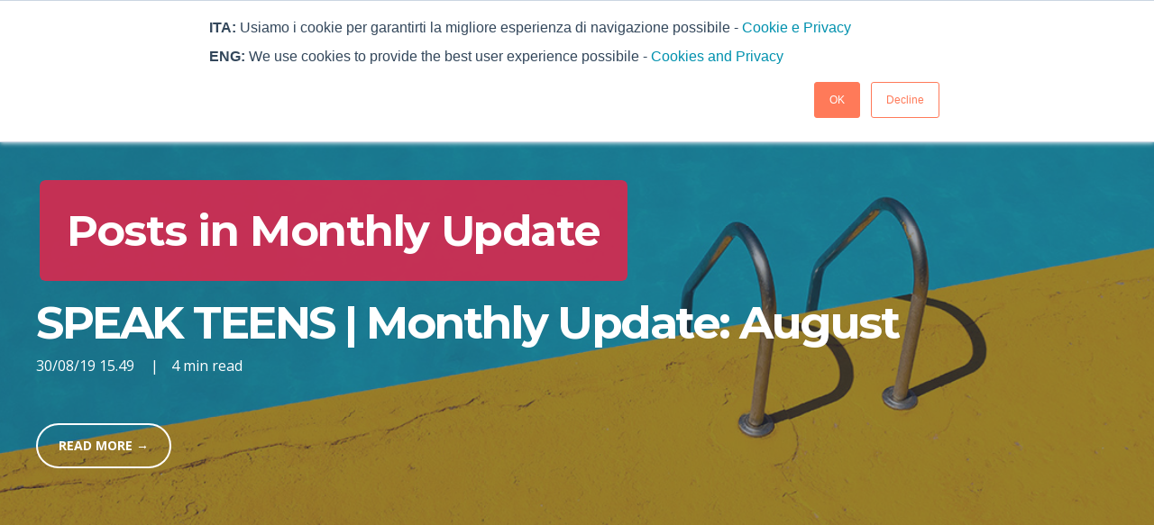

--- FILE ---
content_type: text/html; charset=UTF-8
request_url: https://www.speakinitaly.com/teens/blog/tag/monthly-update
body_size: 15508
content:
<!doctype html><!--[if lt IE 7]> <html class="no-js lt-ie9 lt-ie8 lt-ie7" lang="it" > <![endif]--><!--[if IE 7]>    <html class="no-js lt-ie9 lt-ie8" lang="it" >        <![endif]--><!--[if IE 8]>    <html class="no-js lt-ie9" lang="it" >               <![endif]--><!--[if gt IE 8]><!--><html class="no-js" lang="it"><!--<![endif]--><head>
    <meta charset="utf-8">
    <meta http-equiv="X-UA-Compatible" content="IE=edge,chrome=1">
    <meta name="author" content="Speak Srl">
    <meta name="description" content="Monthly Update | Il blog ufficiale di Speak Teens, per non perderti news, informazioni, approfondimenti e offerte su Speak English Summer Camp.">
    <meta name="generator" content="HubSpot">
    <title>SPEAK TEENS | Blog | Monthly Update</title>
    <link rel="shortcut icon" href="https://www.speakinitaly.com/hubfs/images/speak-logo.png">
    
<meta name="viewport" content="width=device-width, initial-scale=1">

    <script src="/hs/hsstatic/jquery-libs/static-1.1/jquery/jquery-1.7.1.js"></script>
<script>hsjQuery = window['jQuery'];</script>
    <meta property="og:description" content="Monthly Update | Il blog ufficiale di Speak Teens, per non perderti news, informazioni, approfondimenti e offerte su Speak English Summer Camp.">
    <meta property="og:title" content="SPEAK TEENS | Blog | Monthly Update">
    <meta name="twitter:description" content="Monthly Update | Il blog ufficiale di Speak Teens, per non perderti news, informazioni, approfondimenti e offerte su Speak English Summer Camp.">
    <meta name="twitter:title" content="SPEAK TEENS | Blog | Monthly Update">

    

    
    <style>
a.cta_button{-moz-box-sizing:content-box !important;-webkit-box-sizing:content-box !important;box-sizing:content-box !important;vertical-align:middle}.hs-breadcrumb-menu{list-style-type:none;margin:0px 0px 0px 0px;padding:0px 0px 0px 0px}.hs-breadcrumb-menu-item{float:left;padding:10px 0px 10px 10px}.hs-breadcrumb-menu-divider:before{content:'›';padding-left:10px}.hs-featured-image-link{border:0}.hs-featured-image{float:right;margin:0 0 20px 20px;max-width:50%}@media (max-width: 568px){.hs-featured-image{float:none;margin:0;width:100%;max-width:100%}}.hs-screen-reader-text{clip:rect(1px, 1px, 1px, 1px);height:1px;overflow:hidden;position:absolute !important;width:1px}
</style>

    

    
<!--  Added by GoogleAnalytics integration -->
<script>
var _hsp = window._hsp = window._hsp || [];
_hsp.push(['addPrivacyConsentListener', function(consent) { if (consent.allowed || (consent.categories && consent.categories.analytics)) {
  (function(i,s,o,g,r,a,m){i['GoogleAnalyticsObject']=r;i[r]=i[r]||function(){
  (i[r].q=i[r].q||[]).push(arguments)},i[r].l=1*new Date();a=s.createElement(o),
  m=s.getElementsByTagName(o)[0];a.async=1;a.src=g;m.parentNode.insertBefore(a,m)
})(window,document,'script','//www.google-analytics.com/analytics.js','ga');
  ga('create','UA-98264453-1','auto');
  ga('send','pageview');
}}]);
</script>

<!-- /Added by GoogleAnalytics integration -->

<!--  Added by GoogleAnalytics4 integration -->
<script>
var _hsp = window._hsp = window._hsp || [];
window.dataLayer = window.dataLayer || [];
function gtag(){dataLayer.push(arguments);}

var useGoogleConsentModeV2 = true;
var waitForUpdateMillis = 1000;


if (!window._hsGoogleConsentRunOnce) {
  window._hsGoogleConsentRunOnce = true;

  gtag('consent', 'default', {
    'ad_storage': 'denied',
    'analytics_storage': 'denied',
    'ad_user_data': 'denied',
    'ad_personalization': 'denied',
    'wait_for_update': waitForUpdateMillis
  });

  if (useGoogleConsentModeV2) {
    _hsp.push(['useGoogleConsentModeV2'])
  } else {
    _hsp.push(['addPrivacyConsentListener', function(consent){
      var hasAnalyticsConsent = consent && (consent.allowed || (consent.categories && consent.categories.analytics));
      var hasAdsConsent = consent && (consent.allowed || (consent.categories && consent.categories.advertisement));

      gtag('consent', 'update', {
        'ad_storage': hasAdsConsent ? 'granted' : 'denied',
        'analytics_storage': hasAnalyticsConsent ? 'granted' : 'denied',
        'ad_user_data': hasAdsConsent ? 'granted' : 'denied',
        'ad_personalization': hasAdsConsent ? 'granted' : 'denied'
      });
    }]);
  }
}

gtag('js', new Date());
gtag('set', 'developer_id.dZTQ1Zm', true);
gtag('config', 'G-3S8R0GEPXK');
</script>
<script async src="https://www.googletagmanager.com/gtag/js?id=G-3S8R0GEPXK"></script>

<!-- /Added by GoogleAnalytics4 integration -->

<!--  Added by GoogleTagManager integration -->
<script>
var _hsp = window._hsp = window._hsp || [];
window.dataLayer = window.dataLayer || [];
function gtag(){dataLayer.push(arguments);}

var useGoogleConsentModeV2 = true;
var waitForUpdateMillis = 1000;



var hsLoadGtm = function loadGtm() {
    if(window._hsGtmLoadOnce) {
      return;
    }

    if (useGoogleConsentModeV2) {

      gtag('set','developer_id.dZTQ1Zm',true);

      gtag('consent', 'default', {
      'ad_storage': 'denied',
      'analytics_storage': 'denied',
      'ad_user_data': 'denied',
      'ad_personalization': 'denied',
      'wait_for_update': waitForUpdateMillis
      });

      _hsp.push(['useGoogleConsentModeV2'])
    }

    (function(w,d,s,l,i){w[l]=w[l]||[];w[l].push({'gtm.start':
    new Date().getTime(),event:'gtm.js'});var f=d.getElementsByTagName(s)[0],
    j=d.createElement(s),dl=l!='dataLayer'?'&l='+l:'';j.async=true;j.src=
    'https://www.googletagmanager.com/gtm.js?id='+i+dl;f.parentNode.insertBefore(j,f);
    })(window,document,'script','dataLayer','GTM-TJKTSTR');

    window._hsGtmLoadOnce = true;
};

_hsp.push(['addPrivacyConsentListener', function(consent){
  if(consent.allowed || (consent.categories && consent.categories.analytics)){
    hsLoadGtm();
  }
}]);

</script>

<!-- /Added by GoogleTagManager integration -->


<!-- Facebook Pixel Code HEAD -->
<script>
!function(f,b,e,v,n,t,s){if(f.fbq)return;n=f.fbq=function(){n.callMethod?
n.callMethod.apply(n,arguments):n.queue.push(arguments)};if(!f._fbq)f._fbq=n;
n.push=n;n.loaded=!0;n.version='2.0';n.queue=[];t=b.createElement(e);t.async=!0;
t.src=v;s=b.getElementsByTagName(e)[0];s.parentNode.insertBefore(t,s)}(window,
document,'script','https://connect.facebook.net/en_US/fbevents.js');
fbq('init', '2084725691552951', {
em: 'insert_email_variable,'
});
fbq('track', 'PageView');
</script>
<!-- End Facebook Pixel Code HEAD -->
<!-- Google Tag Manager -->
<script>(function(w,d,s,l,i){w[l]=w[l]||[];w[l].push({'gtm.start':
new Date().getTime(),event:'gtm.js'});var f=d.getElementsByTagName(s)[0],
j=d.createElement(s),dl=l!='dataLayer'?'&l='+l:'';j.async=true;j.src=
'https://www.googletagmanager.com/gtm.js?id='+i+dl;f.parentNode.insertBefore(j,f);
})(window,document,'script','dataLayer','GTM-TJKTSTR');</script>
<!-- End Google Tag Manager -->
<!-- Outbrain Pixel -->
<script data-obct type="text/javascript">
  /** DO NOT MODIFY THIS CODE**/
  !function(_window, _document) {
    var OB_ADV_ID='00a7838ed0fd10bc98cf09c1c72496524b';
    if (_window.obApi) {var toArray = function(object) {return Object.prototype.toString.call(object) === '[object Array]' ? object : [object];};_window.obApi.marketerId = toArray(_window.obApi.marketerId).concat(toArray(OB_ADV_ID));return;}
    var api = _window.obApi = function() {api.dispatch ? api.dispatch.apply(api, arguments) : api.queue.push(arguments);};api.version = '1.1';api.loaded = true;api.marketerId = OB_ADV_ID;api.queue = [];var tag = _document.createElement('script');tag.async = true;tag.src = '//amplify.outbrain.com/cp/obtp.js';tag.type = 'text/javascript';var script = _document.getElementsByTagName('script')[0];script.parentNode.insertBefore(tag, script);}(window, document);
obApi('track', 'PAGE_VIEW');
</script>
<!-- End Outbrain Pixel -->
<!-- Global site tag (gtag.js) - Google Analytics -->
<script async src="https://www.googletagmanager.com/gtag/js?id=G-GBLPVJ7NV3"></script>
<script>
  window.dataLayer = window.dataLayer || [];
  function gtag(){dataLayer.push(arguments);}
  gtag('js', new Date());

  gtag('config', 'G-GBLPVJ7NV3');
</script>
<!-- Google tag (gtag.js) -->
<script async src="https://www.googletagmanager.com/gtag/js?id=G-GBLPVJ7NV3"></script>
<script>
  window.dataLayer = window.dataLayer || [];
  function gtag(){dataLayer.push(arguments);}
  gtag('js', new Date());

  gtag('config', 'G-GBLPVJ7NV3');
</script>
<!-- Start of HubSpot Embed Code -->
<script type="text/javascript" id="hs-script-loader" async defer src="//js.hs-scripts.com/2581615.js"></script>
<!-- End of HubSpot Embed Code -->

<meta property="og:type" content="blog">
<meta name="twitter:card" content="summary">
<meta name="twitter:domain" content="www.speakinitaly.com">
<link rel="alternate" type="application/rss+xml" href="https://www.speakinitaly.com/teens/blog/rss.xml">
<script src="//platform.linkedin.com/in.js" type="text/javascript">
    lang: it_IT
</script>

<meta http-equiv="content-language" content="it">
<link rel="stylesheet" href="//7052064.fs1.hubspotusercontent-na1.net/hubfs/7052064/hub_generated/template_assets/DEFAULT_ASSET/1769202061201/template_layout.min.css">


<link rel="stylesheet" href="https://www.speakinitaly.com/hubfs/hub_generated/template_assets/1/6384340447/1742704446622/template_Act21.min.css">
<link rel="stylesheet" href="https://www.speakinitaly.com/hubfs/hub_generated/template_assets/1/6391187851/1742704446210/template_2019-0-teen-global.min.css">
<link rel="stylesheet" href="https://www.speakinitaly.com/hubfs/hub_generated/template_assets/1/6391140036/1742704449340/template_2019-0b-teen-CLIENTS-global.min.css">


</head>
<body class="blog-2   hs-blog-id-5588091656 hs-blog-listing" style="">
<!--  Added by GoogleTagManager integration -->
<noscript><iframe src="https://www.googletagmanager.com/ns.html?id=GTM-TJKTSTR" height="0" width="0" style="display:none;visibility:hidden"></iframe></noscript>

<!-- /Added by GoogleTagManager integration -->

    <div class="header-container-wrapper">
    <div class="header-container container-fluid">

<div class="row-fluid-wrapper row-depth-1 row-number-1 ">
<div class="row-fluid ">
<div class="span12 widget-span widget-type-global_group " style="" data-widget-type="global_group" data-x="0" data-w="12">
<div class="" data-global-widget-path="generated_global_groups/6651530029.html"><div class="row-fluid-wrapper row-depth-1 row-number-1 ">
<div class="row-fluid ">
<div class="span12 widget-span widget-type-cell header-wrapper header-overlap" style="" data-widget-type="cell" data-x="0" data-w="12">

<div class="row-fluid-wrapper row-depth-1 row-number-2 ">
<div class="row-fluid ">
<div class="span12 widget-span widget-type-cell centered ptb20 vmiddle never-stack white-content" style="" data-widget-type="cell" data-x="0" data-w="12">

<div class="row-fluid-wrapper row-depth-1 row-number-3 ">
<div class="row-fluid ">
<div class="span3 widget-span widget-type-cell ns-sm-span5" style="" data-widget-type="cell" data-x="0" data-w="3">

<div class="row-fluid-wrapper row-depth-1 row-number-4 ">
<div class="row-fluid ">
<div class="span12 widget-span widget-type-logo " style="" data-widget-type="logo" data-x="0" data-w="12">
<div class="cell-wrapper layout-widget-wrapper">
<span id="hs_cos_wrapper_module_14891423382401005" class="hs_cos_wrapper hs_cos_wrapper_widget hs_cos_wrapper_type_logo" style="" data-hs-cos-general-type="widget" data-hs-cos-type="logo"><a href="https://www.speakinitaly.com/teens" id="hs-link-module_14891423382401005" style="border-width:0px;border:0px;"><img src="https://www.speakinitaly.com/hs-fs/hubfs/Logos/Split%20Homepage/Logo-teens-clients-split.png?width=130&amp;height=88&amp;name=Logo-teens-clients-split.png" class="hs-image-widget " height="88" style="height: auto;width:130px;border-width:0px;border:0px;" width="130" alt="Logo-teens-clients-split" title="Logo-teens-clients-split" srcset="https://www.speakinitaly.com/hs-fs/hubfs/Logos/Split%20Homepage/Logo-teens-clients-split.png?width=65&amp;height=44&amp;name=Logo-teens-clients-split.png 65w, https://www.speakinitaly.com/hs-fs/hubfs/Logos/Split%20Homepage/Logo-teens-clients-split.png?width=130&amp;height=88&amp;name=Logo-teens-clients-split.png 130w, https://www.speakinitaly.com/hs-fs/hubfs/Logos/Split%20Homepage/Logo-teens-clients-split.png?width=195&amp;height=132&amp;name=Logo-teens-clients-split.png 195w, https://www.speakinitaly.com/hs-fs/hubfs/Logos/Split%20Homepage/Logo-teens-clients-split.png?width=260&amp;height=176&amp;name=Logo-teens-clients-split.png 260w, https://www.speakinitaly.com/hs-fs/hubfs/Logos/Split%20Homepage/Logo-teens-clients-split.png?width=325&amp;height=220&amp;name=Logo-teens-clients-split.png 325w, https://www.speakinitaly.com/hs-fs/hubfs/Logos/Split%20Homepage/Logo-teens-clients-split.png?width=390&amp;height=264&amp;name=Logo-teens-clients-split.png 390w" sizes="(max-width: 130px) 100vw, 130px"></a></span></div><!--end layout-widget-wrapper -->
</div><!--end widget-span -->
</div><!--end row-->
</div><!--end row-wrapper -->

</div><!--end widget-span -->
<div class="span9 widget-span widget-type-cell ns-sm-span7" style="" data-widget-type="cell" data-x="3" data-w="9">

<div class="row-fluid-wrapper row-depth-1 row-number-5 ">
<div class="row-fluid ">
<div class="span12 widget-span widget-type-cell all-inline tr" style="" data-widget-type="cell" data-x="0" data-w="12">

</div><!--end widget-span -->
</div><!--end row-->
</div><!--end row-wrapper -->

<div class="row-fluid-wrapper row-depth-1 row-number-6 ">
<div class="row-fluid ">
<div class="span12 widget-span widget-type-cell all-inline tr" style="" data-widget-type="cell" data-x="0" data-w="12">

<div class="row-fluid-wrapper row-depth-2 row-number-1 ">
<div class="row-fluid ">
<div class="span12 widget-span widget-type-menu menu-bar first-not-active flyouts-fade flyouts-slide md-hidden" style="" data-widget-type="menu" data-x="0" data-w="12">
<div class="cell-wrapper layout-widget-wrapper">
<span id="hs_cos_wrapper_module_146731076570911" class="hs_cos_wrapper hs_cos_wrapper_widget hs_cos_wrapper_type_menu" style="" data-hs-cos-general-type="widget" data-hs-cos-type="menu"><div id="hs_menu_wrapper_module_146731076570911" class="hs-menu-wrapper active-branch flyouts hs-menu-flow-horizontal" role="navigation" data-sitemap-name="default" data-menu-id="6651530344" aria-label="Navigation Menu">
 <ul role="menu" class="active-branch">
  <li class="hs-menu-item hs-menu-depth-1" role="none"><a href="https://www.speakinitaly.com/teens/speak-teens-summer-camp" role="menuitem">Il summer camp</a></li>
  <li class="hs-menu-item hs-menu-depth-1" role="none"><a href="https://www.speakinitaly.com/teens/immersione-linguistica-per-ragazzi" role="menuitem">L'immersione linguistica</a></li>
  <li class="hs-menu-item hs-menu-depth-1" role="none"><a href="https://www.speakinitaly.com/teens/staff-e-responsabilita-2026" role="menuitem">Staff &amp; welfare</a></li>
  <li class="hs-menu-item hs-menu-depth-1" role="none"><a href="https://www.speakinitaly.com/teens/faq" role="menuitem">Faq</a></li>
  <li class="hs-menu-item hs-menu-depth-1 hs-item-has-children active-branch" role="none"><a href="javascript:;" aria-haspopup="true" aria-expanded="false" role="menuitem">Info</a>
   <ul role="menu" class="hs-menu-children-wrapper active-branch">
    <li class="hs-menu-item hs-menu-depth-2" role="none"><a href="https://www.speakinitaly.com/teens/date-english-summer-camp-2026" role="menuitem">Date e Tariffe</a></li>
    <li class="hs-menu-item hs-menu-depth-2" role="none"><a href="https://www.speakinitaly.com/teens/heylight" role="menuitem">HeyLight</a></li>
    <li class="hs-menu-item hs-menu-depth-2" role="none"><a href="https://www.speakinitaly.com/teens/viaggio-e-trasferimenti-2025" role="menuitem">Arrivo al camp</a></li>
    <li class="hs-menu-item hs-menu-depth-2" role="none"><a href="https://www.speakinitaly.com/teens/opinioni-dei-nostri-partecipanti" role="menuitem">Dicono di noi</a></li>
    <li class="hs-menu-item hs-menu-depth-2" role="none"><a href="https://www.speakinitaly.com/teens/chi-siamo" role="menuitem">Chi siamo</a></li>
    <li class="hs-menu-item hs-menu-depth-2 active active-branch" role="none"><a href="https://www.speakinitaly.com/teens/blog" role="menuitem">Blog</a></li>
    <li class="hs-menu-item hs-menu-depth-2" role="none"><a href="https://www.speakinitaly.com/it/home" role="menuitem" target="_blank" rel="noopener">Full immersions per adulti</a></li>
   </ul></li>
 </ul>
</div></span></div><!--end layout-widget-wrapper -->
</div><!--end widget-span -->
</div><!--end row-->
</div><!--end row-wrapper -->

<div class="row-fluid-wrapper row-depth-2 row-number-2 ">
<div class="row-fluid ">
<div class="span12 widget-span widget-type-cta ml20 sm-hidden disc-color" style="" data-widget-type="cta" data-x="0" data-w="12">
<div class="cell-wrapper layout-widget-wrapper">
<span id="hs_cos_wrapper_module_1488964296655532" class="hs_cos_wrapper hs_cos_wrapper_widget hs_cos_wrapper_type_cta" style="" data-hs-cos-general-type="widget" data-hs-cos-type="cta"><!--HubSpot Call-to-Action Code --><span class="hs-cta-wrapper" id="hs-cta-wrapper-abbfcebd-a7e6-4d78-ae84-f223962525a2"><span class="hs-cta-node hs-cta-abbfcebd-a7e6-4d78-ae84-f223962525a2" id="hs-cta-abbfcebd-a7e6-4d78-ae84-f223962525a2"><!--[if lte IE 8]><div id="hs-cta-ie-element"></div><![endif]--><a href="https://cta-redirect.hubspot.com/cta/redirect/2581615/abbfcebd-a7e6-4d78-ae84-f223962525a2"><img class="hs-cta-img" id="hs-cta-img-abbfcebd-a7e6-4d78-ae84-f223962525a2" style="border-width:0px;" src="https://no-cache.hubspot.com/cta/default/2581615/abbfcebd-a7e6-4d78-ae84-f223962525a2.png" alt="FISSA UNA CALL"></a></span><script charset="utf-8" src="/hs/cta/cta/current.js"></script><script type="text/javascript"> hbspt.cta._relativeUrls=true;hbspt.cta.load(2581615, 'abbfcebd-a7e6-4d78-ae84-f223962525a2', {"useNewLoader":"true","region":"na1"}); </script></span><!-- end HubSpot Call-to-Action Code --></span></div><!--end layout-widget-wrapper -->
</div><!--end widget-span -->
</div><!--end row-->
</div><!--end row-wrapper -->

<div class="row-fluid-wrapper row-depth-2 row-number-3 ">
<div class="row-fluid ">
<div class="span12 widget-span widget-type-language_switcher lang-select ml10" style="" data-widget-type="language_switcher" data-x="0" data-w="12">
<div class="cell-wrapper layout-widget-wrapper">
<span id="hs_cos_wrapper_module_1516061116495558" class="hs_cos_wrapper hs_cos_wrapper_widget hs_cos_wrapper_type_language_switcher" style="" data-hs-cos-general-type="widget" data-hs-cos-type="language_switcher"></span></div><!--end layout-widget-wrapper -->
</div><!--end widget-span -->
</div><!--end row-->
</div><!--end row-wrapper -->

<div class="row-fluid-wrapper row-depth-2 row-number-4 ">
<div class="row-fluid ">
<div class="span12 widget-span widget-type-custom_widget " style="display:none" data-widget-type="custom_widget" data-x="0" data-w="12">
<div id="hs_cos_wrapper_module_15306484973591482" class="hs_cos_wrapper hs_cos_wrapper_widget hs_cos_wrapper_type_module" style="" data-hs-cos-general-type="widget" data-hs-cos-type="module"><span class="control-button search fss-open-btn"><i class="fa fa-search" aria-hidden="true"></i></span></div>

</div><!--end widget-span -->
</div><!--end row-->
</div><!--end row-wrapper -->

<div class="row-fluid-wrapper row-depth-2 row-number-5 ">
<div class="row-fluid ">
<div class="span12 widget-span widget-type-custom_widget hidden md-visible" style="" data-widget-type="custom_widget" data-x="0" data-w="12">
<div id="hs_cos_wrapper_module_15306485002861484" class="hs_cos_wrapper hs_cos_wrapper_widget hs_cos_wrapper_type_module" style="" data-hs-cos-general-type="widget" data-hs-cos-type="module"><span class="control-button menu" data-slide-menu="primary-slide-menu">
<span class="open">
<i class="fa fa-bars" aria-hidden="true"></i>
</span>
<span class="close">
<i class="fa fa-bars" aria-hidden="true"></i>
</span>
<span></span></span></div>

</div><!--end widget-span -->
</div><!--end row-->
</div><!--end row-wrapper -->

</div><!--end widget-span -->
</div><!--end row-->
</div><!--end row-wrapper -->

<div class="row-fluid-wrapper row-depth-1 row-number-1 ">
<div class="row-fluid ">
<div class="span12 widget-span widget-type-cell all-inline tr" style="" data-widget-type="cell" data-x="0" data-w="12">

</div><!--end widget-span -->
</div><!--end row-->
</div><!--end row-wrapper -->

</div><!--end widget-span -->
</div><!--end row-->
</div><!--end row-wrapper -->

</div><!--end widget-span -->
</div><!--end row-->
</div><!--end row-wrapper -->

</div><!--end widget-span -->
</div><!--end row-->
</div><!--end row-wrapper -->
</div>
</div><!--end widget-span -->
</div><!--end row-->
</div><!--end row-wrapper -->

<div class="row-fluid-wrapper row-depth-1 row-number-2 ">
<div class="row-fluid ">

</div><!--end row-->
</div><!--end row-wrapper -->

<div class="row-fluid-wrapper row-depth-1 row-number-3 ">
<div class="row-fluid ">
<div class="span12 widget-span widget-type-global_group " style="" data-widget-type="global_group" data-x="0" data-w="12">
<div class="" data-global-widget-path="generated_global_groups/6651429219.html"><div class="row-fluid-wrapper row-depth-1 row-number-1 ">
<div class="row-fluid ">
<div class="sticky-header-options" data-linked-to=".header-wrapper">
<div class="span12 widget-span widget-type-cell sticky-header md-hidden" style="" data-widget-type="cell" data-x="0" data-w="12">

<div class="row-fluid-wrapper row-depth-1 row-number-2 ">
<div class="row-fluid ">
<div class="span12 widget-span widget-type-cell centered ptb5 vmiddle never-stack" style="" data-widget-type="cell" data-x="0" data-w="12">

<div class="row-fluid-wrapper row-depth-1 row-number-3 ">
<div class="row-fluid ">
<div class="span3 widget-span widget-type-cell ns-sm-span5" style="" data-widget-type="cell" data-x="0" data-w="3">

<div class="row-fluid-wrapper row-depth-1 row-number-4 ">
<div class="row-fluid ">
<div class="span12 widget-span widget-type-logo " style="" data-widget-type="logo" data-x="0" data-w="12">
<div class="cell-wrapper layout-widget-wrapper">
<span id="hs_cos_wrapper_module_146731076570910" class="hs_cos_wrapper hs_cos_wrapper_widget hs_cos_wrapper_type_logo" style="" data-hs-cos-general-type="widget" data-hs-cos-type="logo"><a href="https://www.speakinitaly.com/teens" id="hs-link-module_146731076570910" style="border-width:0px;border:0px;"><img src="https://www.speakinitaly.com/hs-fs/hubfs/Logos/Split%20Homepage/Logo-teens-clients-split.png?width=100&amp;height=68&amp;name=Logo-teens-clients-split.png" class="hs-image-widget " height="68" style="height: auto;width:100px;border-width:0px;border:0px;" width="100" alt="Logo-teens-clients-split" title="Logo-teens-clients-split" srcset="https://www.speakinitaly.com/hs-fs/hubfs/Logos/Split%20Homepage/Logo-teens-clients-split.png?width=50&amp;height=34&amp;name=Logo-teens-clients-split.png 50w, https://www.speakinitaly.com/hs-fs/hubfs/Logos/Split%20Homepage/Logo-teens-clients-split.png?width=100&amp;height=68&amp;name=Logo-teens-clients-split.png 100w, https://www.speakinitaly.com/hs-fs/hubfs/Logos/Split%20Homepage/Logo-teens-clients-split.png?width=150&amp;height=102&amp;name=Logo-teens-clients-split.png 150w, https://www.speakinitaly.com/hs-fs/hubfs/Logos/Split%20Homepage/Logo-teens-clients-split.png?width=200&amp;height=136&amp;name=Logo-teens-clients-split.png 200w, https://www.speakinitaly.com/hs-fs/hubfs/Logos/Split%20Homepage/Logo-teens-clients-split.png?width=250&amp;height=170&amp;name=Logo-teens-clients-split.png 250w, https://www.speakinitaly.com/hs-fs/hubfs/Logos/Split%20Homepage/Logo-teens-clients-split.png?width=300&amp;height=204&amp;name=Logo-teens-clients-split.png 300w" sizes="(max-width: 100px) 100vw, 100px"></a></span></div><!--end layout-widget-wrapper -->
</div><!--end widget-span -->
</div><!--end row-->
</div><!--end row-wrapper -->

</div><!--end widget-span -->
<div class="span9 widget-span widget-type-cell ns-sm-span7" style="" data-widget-type="cell" data-x="3" data-w="9">

<div class="row-fluid-wrapper row-depth-1 row-number-5 ">
<div class="row-fluid ">
<div class="span12 widget-span widget-type-cell all-inline tr" style="" data-widget-type="cell" data-x="0" data-w="12">

</div><!--end widget-span -->
</div><!--end row-->
</div><!--end row-wrapper -->

<div class="row-fluid-wrapper row-depth-1 row-number-6 ">
<div class="row-fluid ">
<div class="span12 widget-span widget-type-cell all-inline tr" style="" data-widget-type="cell" data-x="0" data-w="12">

<div class="row-fluid-wrapper row-depth-2 row-number-1 ">
<div class="row-fluid ">
<div class="span12 widget-span widget-type-menu menu-bar first-not-active flyouts-fade flyouts-slide md-hidden" style="" data-widget-type="menu" data-x="0" data-w="12">
<div class="cell-wrapper layout-widget-wrapper">
<span id="hs_cos_wrapper_module_146731076570911" class="hs_cos_wrapper hs_cos_wrapper_widget hs_cos_wrapper_type_menu" style="" data-hs-cos-general-type="widget" data-hs-cos-type="menu"><div id="hs_menu_wrapper_module_146731076570911" class="hs-menu-wrapper active-branch flyouts hs-menu-flow-horizontal" role="navigation" data-sitemap-name="default" data-menu-id="6651530344" aria-label="Navigation Menu">
 <ul role="menu" class="active-branch">
  <li class="hs-menu-item hs-menu-depth-1" role="none"><a href="https://www.speakinitaly.com/teens/speak-teens-summer-camp" role="menuitem">Il summer camp</a></li>
  <li class="hs-menu-item hs-menu-depth-1" role="none"><a href="https://www.speakinitaly.com/teens/immersione-linguistica-per-ragazzi" role="menuitem">L'immersione linguistica</a></li>
  <li class="hs-menu-item hs-menu-depth-1" role="none"><a href="https://www.speakinitaly.com/teens/staff-e-responsabilita-2026" role="menuitem">Staff &amp; welfare</a></li>
  <li class="hs-menu-item hs-menu-depth-1" role="none"><a href="https://www.speakinitaly.com/teens/faq" role="menuitem">Faq</a></li>
  <li class="hs-menu-item hs-menu-depth-1 hs-item-has-children active-branch" role="none"><a href="javascript:;" aria-haspopup="true" aria-expanded="false" role="menuitem">Info</a>
   <ul role="menu" class="hs-menu-children-wrapper active-branch">
    <li class="hs-menu-item hs-menu-depth-2" role="none"><a href="https://www.speakinitaly.com/teens/date-english-summer-camp-2026" role="menuitem">Date e Tariffe</a></li>
    <li class="hs-menu-item hs-menu-depth-2" role="none"><a href="https://www.speakinitaly.com/teens/heylight" role="menuitem">HeyLight</a></li>
    <li class="hs-menu-item hs-menu-depth-2" role="none"><a href="https://www.speakinitaly.com/teens/viaggio-e-trasferimenti-2025" role="menuitem">Arrivo al camp</a></li>
    <li class="hs-menu-item hs-menu-depth-2" role="none"><a href="https://www.speakinitaly.com/teens/opinioni-dei-nostri-partecipanti" role="menuitem">Dicono di noi</a></li>
    <li class="hs-menu-item hs-menu-depth-2" role="none"><a href="https://www.speakinitaly.com/teens/chi-siamo" role="menuitem">Chi siamo</a></li>
    <li class="hs-menu-item hs-menu-depth-2 active active-branch" role="none"><a href="https://www.speakinitaly.com/teens/blog" role="menuitem">Blog</a></li>
    <li class="hs-menu-item hs-menu-depth-2" role="none"><a href="https://www.speakinitaly.com/it/home" role="menuitem" target="_blank" rel="noopener">Full immersions per adulti</a></li>
   </ul></li>
 </ul>
</div></span></div><!--end layout-widget-wrapper -->
</div><!--end widget-span -->
</div><!--end row-->
</div><!--end row-wrapper -->

<div class="row-fluid-wrapper row-depth-2 row-number-2 ">
<div class="row-fluid ">
<div class="span12 widget-span widget-type-cta ml20 sm-hidden disc-color" style="" data-widget-type="cta" data-x="0" data-w="12">
<div class="cell-wrapper layout-widget-wrapper">
<span id="hs_cos_wrapper_module_1488964296655532" class="hs_cos_wrapper hs_cos_wrapper_widget hs_cos_wrapper_type_cta" style="" data-hs-cos-general-type="widget" data-hs-cos-type="cta"><!--HubSpot Call-to-Action Code --><span class="hs-cta-wrapper" id="hs-cta-wrapper-abbfcebd-a7e6-4d78-ae84-f223962525a2"><span class="hs-cta-node hs-cta-abbfcebd-a7e6-4d78-ae84-f223962525a2" id="hs-cta-abbfcebd-a7e6-4d78-ae84-f223962525a2"><!--[if lte IE 8]><div id="hs-cta-ie-element"></div><![endif]--><a href="https://cta-redirect.hubspot.com/cta/redirect/2581615/abbfcebd-a7e6-4d78-ae84-f223962525a2"><img class="hs-cta-img" id="hs-cta-img-abbfcebd-a7e6-4d78-ae84-f223962525a2" style="border-width:0px;" src="https://no-cache.hubspot.com/cta/default/2581615/abbfcebd-a7e6-4d78-ae84-f223962525a2.png" alt="FISSA UNA CALL"></a></span><script charset="utf-8" src="/hs/cta/cta/current.js"></script><script type="text/javascript"> hbspt.cta._relativeUrls=true;hbspt.cta.load(2581615, 'abbfcebd-a7e6-4d78-ae84-f223962525a2', {"useNewLoader":"true","region":"na1"}); </script></span><!-- end HubSpot Call-to-Action Code --></span></div><!--end layout-widget-wrapper -->
</div><!--end widget-span -->
</div><!--end row-->
</div><!--end row-wrapper -->

<div class="row-fluid-wrapper row-depth-2 row-number-3 ">
<div class="row-fluid ">
<div class="span12 widget-span widget-type-language_switcher lang-select ml10" style="" data-widget-type="language_switcher" data-x="0" data-w="12">
<div class="cell-wrapper layout-widget-wrapper">
<span id="hs_cos_wrapper_module_1516061150321558" class="hs_cos_wrapper hs_cos_wrapper_widget hs_cos_wrapper_type_language_switcher" style="" data-hs-cos-general-type="widget" data-hs-cos-type="language_switcher"></span></div><!--end layout-widget-wrapper -->
</div><!--end widget-span -->
</div><!--end row-->
</div><!--end row-wrapper -->

<div class="row-fluid-wrapper row-depth-2 row-number-4 ">
<div class="row-fluid ">
<div class="span12 widget-span widget-type-custom_widget " style="display:none" data-widget-type="custom_widget" data-x="0" data-w="12">
<div id="hs_cos_wrapper_module_15306490227681759" class="hs_cos_wrapper hs_cos_wrapper_widget hs_cos_wrapper_type_module" style="" data-hs-cos-general-type="widget" data-hs-cos-type="module"><span class="control-button search fss-open-btn"><i class="fa fa-search" aria-hidden="true"></i></span></div>

</div><!--end widget-span -->
</div><!--end row-->
</div><!--end row-wrapper -->

<div class="row-fluid-wrapper row-depth-2 row-number-5 ">
<div class="row-fluid ">
<div class="span12 widget-span widget-type-custom_widget hidden md-visible" style="" data-widget-type="custom_widget" data-x="0" data-w="12">
<div id="hs_cos_wrapper_module_15306490260051761" class="hs_cos_wrapper hs_cos_wrapper_widget hs_cos_wrapper_type_module" style="" data-hs-cos-general-type="widget" data-hs-cos-type="module"><span class="control-button menu" data-slide-menu="primary-slide-menu">
<span class="open">
<i class="fa fa-bars" aria-hidden="true"></i>
</span>
<span class="close">
<i class="fa fa-bars" aria-hidden="true"></i>
</span>
<span></span></span></div>

</div><!--end widget-span -->
</div><!--end row-->
</div><!--end row-wrapper -->

</div><!--end widget-span -->
</div><!--end row-->
</div><!--end row-wrapper -->

<div class="row-fluid-wrapper row-depth-1 row-number-1 ">
<div class="row-fluid ">
<div class="span12 widget-span widget-type-cell all-inline tr" style="" data-widget-type="cell" data-x="0" data-w="12">

</div><!--end widget-span -->
</div><!--end row-->
</div><!--end row-wrapper -->

</div><!--end widget-span -->
</div><!--end row-->
</div><!--end row-wrapper -->

</div><!--end widget-span -->
</div><!--end row-->
</div><!--end row-wrapper -->

</div><!--end widget-span -->
  </div>
</div><!--end row-->
</div><!--end row-wrapper -->
</div>
</div><!--end widget-span -->
</div><!--end row-->
</div><!--end row-wrapper -->

<div class="row-fluid-wrapper row-depth-1 row-number-4 ">
<div class="row-fluid ">
<div class="span12 widget-span widget-type-global_group " style="display:none" data-widget-type="global_group" data-x="0" data-w="12">
<div class="" data-global-widget-path="generated_global_groups/6384340472.html"><div class="row-fluid-wrapper row-depth-1 row-number-1">
<div class="row-fluid ">
<div class="span12 widget-span widget-type-cell fullscreen-search" style="" data-widget-type="cell" data-x="0" data-w="12">

<div class="row-fluid-wrapper row-depth-1 row-number-2">
<div class="row-fluid ">
<div class="span12 widget-span widget-type-custom_widget " style="" data-widget-type="custom_widget" data-x="0" data-w="12">
<div id="hs_cos_wrapper_module_1530555777115370" class="hs_cos_wrapper hs_cos_wrapper_widget hs_cos_wrapper_type_module" style="" data-hs-cos-general-type="widget" data-hs-cos-type="module"><div class="cell-wrapper"> 
  <form action="/hs-search-results">
    <input type="search" class="hs-input" name="term" autocomplete="off" placeholder="Search...">
    <button type="submit" class="hs-button primary">Search</button>
  </form>
</div></div>

</div><!--end widget-span -->
</div><!--end row-->
</div><!--end row-wrapper -->

</div><!--end widget-span -->
</div><!--end row-->
</div><!--end row-wrapper -->
</div>
</div><!--end widget-span -->
</div><!--end row-->
</div><!--end row-wrapper -->

<div class="row-fluid-wrapper row-depth-1 row-number-5 ">
<div class="row-fluid ">
<div class="span12 widget-span widget-type-global_group " style="" data-widget-type="global_group" data-x="0" data-w="12">
<div class="" data-global-widget-path="generated_global_groups/6651429586.html"><div class="row-fluid-wrapper row-depth-1 row-number-1 ">
<div class="row-fluid ">
<div id="primary-slide-menu" class="span12 widget-span widget-type-cell slide-menu right w400 bg-white" style="" data-widget-type="cell" data-x="0" data-w="12">

<div class="row-fluid-wrapper row-depth-1 row-number-2 ">
<div class="row-fluid ">
<div class="span12 widget-span widget-type-cell slide-menu-scroller" style="" data-widget-type="cell" data-x="0" data-w="12">

<div class="row-fluid-wrapper row-depth-1 row-number-3 ">
<div class="row-fluid ">
<div class="span12 widget-span widget-type-cell never-stack ptb20 plr30 vmiddle bg-navy white-content" style="" data-widget-type="cell" data-x="0" data-w="12">

<div class="row-fluid-wrapper row-depth-1 row-number-4 ">
<div class="row-fluid ">
<div class="span9 widget-span widget-type-rich_text " style="" data-widget-type="rich_text" data-x="0" data-w="9">
<div class="cell-wrapper layout-widget-wrapper">
<span id="hs_cos_wrapper_module_1490019842268586" class="hs_cos_wrapper hs_cos_wrapper_widget hs_cos_wrapper_type_rich_text" style="" data-hs-cos-general-type="widget" data-hs-cos-type="rich_text"><strong>Menu</strong></span>
</div><!--end layout-widget-wrapper -->
</div><!--end widget-span -->
<div class="span3 widget-span widget-type-custom_widget tr" style="" data-widget-type="custom_widget" data-x="9" data-w="3">
<div id="hs_cos_wrapper_module_15306489371471734" class="hs_cos_wrapper hs_cos_wrapper_widget hs_cos_wrapper_type_module" style="" data-hs-cos-general-type="widget" data-hs-cos-type="module"><span class="control-button menu" data-slide-menu="primary-slide-menu">
<span class="open">
<!-- Default: -->
<i class="fa fa-bars" aria-hidden="true"></i>
<!-- Other ideas: -->
<!--Open Menu-->
<!--<i class="fa fa-list" aria-hidden="true"></i>-->
<!--<i class="fa fa-ellipsis-v" aria-hidden="true"></i>-->
</span>
<span class="close">
<!-- Default: -->
<!--<i class="fa fa-ellipsis-v" aria-hidden="true"></i>-->
<!-- Other ideas: -->
<!--Close Menu-->
<!--<i class="fa fa-ellipsis-h" aria-hidden="true"></i>-->
<!--<i class="fa fa-bars" aria-hidden="true"></i>-->
<i class="fa fa-close" aria-hidden="true"></i>
</span>
<span></span></span></div>

</div><!--end widget-span -->
</div><!--end row-->
</div><!--end row-wrapper -->

</div><!--end widget-span -->
</div><!--end row-->
</div><!--end row-wrapper -->

<div class="row-fluid-wrapper row-depth-1 row-number-5 ">
<div class="row-fluid ">
<div class="span12 widget-span widget-type-menu accordion-menu" style="" data-widget-type="menu" data-x="0" data-w="12">
<div class="cell-wrapper layout-widget-wrapper">
<span id="hs_cos_wrapper_module_14895144107501455" class="hs_cos_wrapper hs_cos_wrapper_widget hs_cos_wrapper_type_menu" style="" data-hs-cos-general-type="widget" data-hs-cos-type="menu"><div id="hs_menu_wrapper_module_14895144107501455" class="hs-menu-wrapper active-branch flyouts hs-menu-flow-horizontal" role="navigation" data-sitemap-name="default" data-menu-id="6651530402" aria-label="Navigation Menu">
 <ul role="menu" class="active-branch">
  <li class="hs-menu-item hs-menu-depth-1" role="none"><a href="https://www.speakinitaly.com/teens/" role="menuitem">Home</a></li>
  <li class="hs-menu-item hs-menu-depth-1" role="none"><a href="https://www.speakinitaly.com/teens/speak-teens-summer-camp" role="menuitem">Il summer camp</a></li>
  <li class="hs-menu-item hs-menu-depth-1" role="none"><a href="https://www.speakinitaly.com/teens/immersione-linguistica-per-ragazzi" role="menuitem">L'immersione linguistica</a></li>
  <li class="hs-menu-item hs-menu-depth-1" role="none"><a href="https://www.speakinitaly.com/teens/staff-e-responsabilita-2026" role="menuitem">Staff &amp; welfare</a></li>
  <li class="hs-menu-item hs-menu-depth-1" role="none"><a href="https://www.speakinitaly.com/teens/faq" role="menuitem">Faq</a></li>
  <li class="hs-menu-item hs-menu-depth-1 hs-item-has-children active-branch" role="none"><a href="javascript:;" aria-haspopup="true" aria-expanded="false" role="menuitem">Info</a>
   <ul role="menu" class="hs-menu-children-wrapper active-branch">
    <li class="hs-menu-item hs-menu-depth-2" role="none"><a href="https://www.speakinitaly.com/teens/date-english-summer-camp-2026" role="menuitem">Date e Tariffe</a></li>
    <li class="hs-menu-item hs-menu-depth-2" role="none"><a href="https://www.speakinitaly.com/teens/heylight" role="menuitem">HeyLight</a></li>
    <li class="hs-menu-item hs-menu-depth-2" role="none"><a href="https://www.speakinitaly.com/teens/viaggio-e-trasferimenti-2025" role="menuitem">Arrivo al camp</a></li>
    <li class="hs-menu-item hs-menu-depth-2" role="none"><a href="https://www.speakinitaly.com/teens/opinioni-dei-nostri-partecipanti" role="menuitem">Dicono di noi</a></li>
    <li class="hs-menu-item hs-menu-depth-2" role="none"><a href="https://www.speakinitaly.com/teens/chi-siamo" role="menuitem">Chi siamo</a></li>
    <li class="hs-menu-item hs-menu-depth-2 active active-branch" role="none"><a href="https://www.speakinitaly.com/teens/blog" role="menuitem">Blog</a></li>
    <li class="hs-menu-item hs-menu-depth-2" role="none"><a href="https://www.speakinitaly.com/it/home" role="menuitem" target="_blank" rel="noopener">Full immersions per adulti</a></li>
   </ul></li>
 </ul>
</div></span></div><!--end layout-widget-wrapper -->
</div><!--end widget-span -->
</div><!--end row-->
</div><!--end row-wrapper -->

<div class="row-fluid-wrapper row-depth-1 row-number-6 ">
<div class="row-fluid ">
<div class="span12 widget-span widget-type-cell all-inline p30 tc" style="" data-widget-type="cell" data-x="0" data-w="12">

<div class="row-fluid-wrapper row-depth-1 row-number-7 ">
<div class="row-fluid ">
<div class="span12 widget-span widget-type-cta p10 disc-color" style="" data-widget-type="cta" data-x="0" data-w="12">
<div class="cell-wrapper layout-widget-wrapper">
<span id="hs_cos_wrapper_module_14895142905501421" class="hs_cos_wrapper hs_cos_wrapper_widget hs_cos_wrapper_type_cta" style="" data-hs-cos-general-type="widget" data-hs-cos-type="cta"><!--HubSpot Call-to-Action Code --><span class="hs-cta-wrapper" id="hs-cta-wrapper-abbfcebd-a7e6-4d78-ae84-f223962525a2"><span class="hs-cta-node hs-cta-abbfcebd-a7e6-4d78-ae84-f223962525a2" id="hs-cta-abbfcebd-a7e6-4d78-ae84-f223962525a2"><!--[if lte IE 8]><div id="hs-cta-ie-element"></div><![endif]--><a href="https://cta-redirect.hubspot.com/cta/redirect/2581615/abbfcebd-a7e6-4d78-ae84-f223962525a2"><img class="hs-cta-img" id="hs-cta-img-abbfcebd-a7e6-4d78-ae84-f223962525a2" style="border-width:0px;" src="https://no-cache.hubspot.com/cta/default/2581615/abbfcebd-a7e6-4d78-ae84-f223962525a2.png" alt="FISSA UNA CALL"></a></span><script charset="utf-8" src="/hs/cta/cta/current.js"></script><script type="text/javascript"> hbspt.cta._relativeUrls=true;hbspt.cta.load(2581615, 'abbfcebd-a7e6-4d78-ae84-f223962525a2', {"useNewLoader":"true","region":"na1"}); </script></span><!-- end HubSpot Call-to-Action Code --></span></div><!--end layout-widget-wrapper -->
</div><!--end widget-span -->
</div><!--end row-->
</div><!--end row-wrapper -->

<div class="row-fluid-wrapper row-depth-1 row-number-8 ">
<div class="row-fluid ">
<div class="span12 widget-span widget-type-cta p10 disc-color" style="" data-widget-type="cta" data-x="0" data-w="12">
<div class="cell-wrapper layout-widget-wrapper">
<span id="hs_cos_wrapper_module_14895142928491423" class="hs_cos_wrapper hs_cos_wrapper_widget hs_cos_wrapper_type_cta" style="" data-hs-cos-general-type="widget" data-hs-cos-type="cta"></span></div><!--end layout-widget-wrapper -->
</div><!--end widget-span -->
</div><!--end row-->
</div><!--end row-wrapper -->

</div><!--end widget-span -->
</div><!--end row-->
</div><!--end row-wrapper -->

</div><!--end widget-span -->
</div><!--end row-->
</div><!--end row-wrapper -->

</div><!--end widget-span -->
</div><!--end row-->
</div><!--end row-wrapper -->

<div class="row-fluid-wrapper row-depth-1 row-number-9 ">
<div class="row-fluid ">
<div class="span12 widget-span widget-type-space slide-menu-overlay bg-navy o50" style="" data-widget-type="space" data-x="0" data-w="12">
<div class="cell-wrapper layout-widget-wrapper">
<span id="hs_cos_wrapper_module_1490022072855604" class="hs_cos_wrapper hs_cos_wrapper_widget hs_cos_wrapper_type_space" style="" data-hs-cos-general-type="widget" data-hs-cos-type="space"></span></div><!--end layout-widget-wrapper -->
</div><!--end widget-span -->
</div><!--end row-->
</div><!--end row-wrapper -->
</div>
</div><!--end widget-span -->
</div><!--end row-->
</div><!--end row-wrapper -->

    </div><!--end header -->
</div><!--end header wrapper -->

<div class="body-container-wrapper">
    <div class="body-container container-fluid">

<div class="row-fluid-wrapper row-depth-1 row-number-1 ">
<div class="row-fluid ">
<div class="span12 widget-span widget-type-raw_jinja " style="" data-widget-type="raw_jinja" data-x="0" data-w="12">


 </div><!--end widget-span -->

</div><!--end row-->
</div><!--end row-wrapper -->

<div class="row-fluid-wrapper row-depth-1 row-number-2 ">
<div class="row-fluid ">
<div class="span12 widget-span widget-type-raw_jinja " style="" data-widget-type="raw_jinja" data-x="0" data-w="12">


 
 
 
 
 
 
 
 
 
 
 
 
 
 
 </div><!--end widget-span -->

</div><!--end row-->
</div><!--end row-wrapper -->

<div class="row-fluid-wrapper row-depth-1 row-number-3 ">
<div class="row-fluid ">

    
<div class="span12 widget-span widget-type-raw_jinja " style="" data-widget-type="raw_jinja" data-x="0" data-w="12">
<!-- Go to www.addthis.com/dashboard to customize your tools --> <script type="text/javascript" src="//s7.addthis.com/js/300/addthis_widget.js#pubid=ra-54ef47e26970a302"></script></div><!--end widget-span -->



</div><!--end row-->
</div><!--end row-wrapper -->

<div class="row-fluid-wrapper row-depth-1 row-number-4 ">
<div class="row-fluid ">
<div class="span12 widget-span widget-type-raw_jinja " style="" data-widget-type="raw_jinja" data-x="0" data-w="12">
</div><!--end widget-span -->

</div><!--end row-->
</div><!--end row-wrapper -->

<div class="row-fluid-wrapper row-depth-1 row-number-5 ">
<div class="row-fluid ">
<div class="span12 widget-span widget-type-raw_jinja " style="" data-widget-type="raw_jinja" data-x="0" data-w="12">










</div><!--end widget-span -->

</div><!--end row-->
</div><!--end row-wrapper -->

<div class="row-fluid-wrapper row-depth-1 row-number-6 ">
<div class="row-fluid ">

    <div class="blog-section blog-section-front">
<div class="span12 widget-span widget-type-cell " style="" data-widget-type="cell" data-x="0" data-w="12">

<div class="row-fluid-wrapper row-depth-1 row-number-7 ">
<div class="row-fluid ">

</div><!--end row-->
</div><!--end row-wrapper -->

<div class="row-fluid-wrapper row-depth-1 row-number-1 ">
<div class="row-fluid ">

    <div class="vcenter-outer">
<div class="span12 widget-span widget-type-cell content-section full-vh vcenter-inner overlay-dark overlay-50" style="" data-widget-type="cell" data-x="0" data-w="12">

<div class="row-fluid-wrapper row-depth-1 row-number-2 ">
<div class="row-fluid ">
<div class="span12 widget-span widget-type-raw_jinja bg-img bg-parallax" style="" data-widget-type="raw_jinja" data-x="0" data-w="12">

    <img src="https://www.speakinitaly.com/hubfs/1%20-%20TEENS/CAMPAIGNS/BLOG/MONTHLY%20UPDATES/AGOSTO%202019/cover-speak-teens-monthly-updates-agosto-19.jpg">
</div><!--end widget-span -->

</div><!--end row-->
</div><!--end row-wrapper -->

<div class="row-fluid-wrapper row-depth-1 row-number-3 ">
<div class="row-fluid ">
<div class="span12 widget-span widget-type-cell centered" style="" data-widget-type="cell" data-x="0" data-w="12">

<div class="row-fluid-wrapper row-depth-1 row-number-4 ">
<div class="row-fluid ">
<div class="span12 widget-span widget-type-cell all-inline mb20" style="" data-widget-type="cell" data-x="0" data-w="12">

<div class="row-fluid-wrapper row-depth-2 row-number-1 ">
<div class="row-fluid ">
 
</div><!--end row-->
</div><!--end row-wrapper -->

<div class="row-fluid-wrapper row-depth-2 row-number-4 ">
<div class="row-fluid ">

    
    
<div class="span12 widget-span widget-type-cell p30 overlay-theme overlay-90 radius ovh white-content" style="" data-widget-type="cell" data-x="0" data-w="12">

<div class="row-fluid-wrapper row-depth-2 row-number-5 ">
<div class="row-fluid ">
<div class="span12 widget-span widget-type-raw_jinja hns text-small" style="" data-widget-type="raw_jinja" data-x="0" data-w="12">
<h1>Posts in Monthly Update</h1></div><!--end widget-span -->

    </div><!--end row-->
</div><!--end row-wrapper -->

<div class="row-fluid-wrapper row-depth-2 row-number-6 ">
<div class="row-fluid ">
<div class="span12 widget-span widget-type-cell " style="" data-widget-type="cell" data-x="0" data-w="12">

<div class="row-fluid-wrapper row-depth-2 row-number-7 ">
    <div class="row-fluid ">

        </div><!--end row-->
</div><!--end row-wrapper -->

   </div><!--end widget-span -->
    </div><!--end row-->
</div><!--end row-wrapper -->

</div><!--end widget-span -->
            

</div><!--end row-->
</div><!--end row-wrapper -->

</div><!--end widget-span -->
</div><!--end row-->
</div><!--end row-wrapper -->

<div class="row-fluid-wrapper row-depth-1 row-number-1 ">
<div class="row-fluid ">
<div class="span12 widget-span widget-type-cell white-content" style="" data-widget-type="cell" data-x="0" data-w="12">

<div class="row-fluid-wrapper row-depth-2 row-number-1 ">
<div class="row-fluid ">
<div class="span12 widget-span widget-type-raw_jinja hero-format" style="" data-widget-type="raw_jinja" data-x="0" data-w="12">
<h2><a href="https://www.speakinitaly.com/teens/blog/speak-teens-monthly-update-august">SPEAK TEENS | Monthly Update: August</a></h2></div><!--end widget-span -->

</div><!--end row-->
</div><!--end row-wrapper -->

<div class="row-fluid-wrapper row-depth-2 row-number-2 ">
<div class="row-fluid ">
<div class="span12 widget-span widget-type-cell all-inline link-hover-underline" style="" data-widget-type="cell" data-x="0" data-w="12">

<div class="row-fluid-wrapper row-depth-2 row-number-3 ">
<div class="row-fluid ">
<div class="span12 widget-span widget-type-raw_jinja " style="" data-widget-type="raw_jinja" data-x="0" data-w="12">
30/08/19 15.49</div><!--end widget-span -->

    </div><!--end row-->
</div><!--end row-wrapper -->

<div class="row-fluid-wrapper row-depth-2 row-number-4 ">
<div class="row-fluid ">
<div class="span12 widget-span widget-type-raw_jinja " style="" data-widget-type="raw_jinja" data-x="0" data-w="12">
</div><!--end widget-span -->

    </div><!--end row-->
</div><!--end row-wrapper -->

<div class="row-fluid-wrapper row-depth-2 row-number-5 ">
<div class="row-fluid ">
<div class="span12 widget-span widget-type-raw_jinja " style="" data-widget-type="raw_jinja" data-x="0" data-w="12">
<span class="sep plr10">|</span> 
    
    
    4 min read
</div><!--end widget-span -->

    </div><!--end row-->
</div><!--end row-wrapper -->

</div><!--end widget-span -->
</div><!--end row-->
</div><!--end row-wrapper -->

<div class="row-fluid-wrapper row-depth-2 row-number-6 ">
<div class="row-fluid ">
<div class="span12 widget-span widget-type-raw_jinja mt50" style="" data-widget-type="raw_jinja" data-x="0" data-w="12">
<a class="button white empty" href="https://www.speakinitaly.com/teens/blog/speak-teens-monthly-update-august">Read More →</a></div><!--end widget-span -->

</div><!--end row-->
</div><!--end row-wrapper -->

</div><!--end widget-span -->
</div><!--end row-->
</div><!--end row-wrapper -->

</div><!--end widget-span -->
</div><!--end row-->
</div><!--end row-wrapper -->

</div><!--end widget-span -->
</div>

</div><!--end row-->
</div><!--end row-wrapper -->

<div class="row-fluid-wrapper row-depth-1 row-number-1 ">
<div class="row-fluid ">

    
<div class="span12 widget-span widget-type-cell content-section bg-light pt60" style="" data-widget-type="cell" data-x="0" data-w="12">

<div class="row-fluid-wrapper row-depth-1 row-number-2 ">
<div class="row-fluid ">
<div class="span12 widget-span widget-type-cell centered mb40" style="" data-widget-type="cell" data-x="0" data-w="12">

<div class="row-fluid-wrapper row-depth-1 row-number-3 ">
<div class="row-fluid ">
<div class="span12 widget-span widget-type-post_filter list-type-dropdown plain-links fr" style="width: 200px; max-width: 100%;" data-widget-type="post_filter" data-x="0" data-w="12">
<div class="cell-wrapper layout-widget-wrapper">
<span id="hs_cos_wrapper_module_1504345509375593" class="hs_cos_wrapper hs_cos_wrapper_widget hs_cos_wrapper_type_post_filter" style="" data-hs-cos-general-type="widget" data-hs-cos-type="post_filter"><div class="block">
  <h3>Categories</h3>
  <div class="widget-module">
    <ul>
      
        <li>
          <a href="https://www.speakinitaly.com/teens/blog/tag/teens">teens <span class="filter-link-count" dir="ltr">(122)</span></a>
        </li>
      
        <li>
          <a href="https://www.speakinitaly.com/teens/blog/tag/listening">listening <span class="filter-link-count" dir="ltr">(121)</span></a>
        </li>
      
        <li>
          <a href="https://www.speakinitaly.com/teens/blog/tag/reading">reading <span class="filter-link-count" dir="ltr">(84)</span></a>
        </li>
      
        <li>
          <a href="https://www.speakinitaly.com/teens/blog/tag/risorse">risorse <span class="filter-link-count" dir="ltr">(84)</span></a>
        </li>
      
        <li>
          <a href="https://www.speakinitaly.com/teens/blog/tag/teen-talk">teen talk <span class="filter-link-count" dir="ltr">(79)</span></a>
        </li>
      
        <li>
          <a href="https://www.speakinitaly.com/teens/blog/tag/english-learning">english learning <span class="filter-link-count" dir="ltr">(53)</span></a>
        </li>
      
        <li>
          <a href="https://www.speakinitaly.com/teens/blog/tag/vocabulary">Vocabulary <span class="filter-link-count" dir="ltr">(49)</span></a>
        </li>
      
        <li>
          <a href="https://www.speakinitaly.com/teens/blog/tag/speak-tips">Speak Tips <span class="filter-link-count" dir="ltr">(44)</span></a>
        </li>
      
        <li>
          <a href="https://www.speakinitaly.com/teens/blog/tag/video">video <span class="filter-link-count" dir="ltr">(33)</span></a>
        </li>
      
        <li>
          <a href="https://www.speakinitaly.com/teens/blog/tag/speak-teens-summer-camp">speak teens summer camp <span class="filter-link-count" dir="ltr">(32)</span></a>
        </li>
      
        <li>
          <a href="https://www.speakinitaly.com/teens/blog/tag/music">music <span class="filter-link-count" dir="ltr">(30)</span></a>
        </li>
      
        <li>
          <a href="https://www.speakinitaly.com/teens/blog/tag/stay-at-home">stay at home <span class="filter-link-count" dir="ltr">(27)</span></a>
        </li>
      
        <li>
          <a href="https://www.speakinitaly.com/teens/blog/tag/photos">photos <span class="filter-link-count" dir="ltr">(25)</span></a>
        </li>
      
        <li>
          <a href="https://www.speakinitaly.com/teens/blog/tag/language-learning">Language learning <span class="filter-link-count" dir="ltr">(22)</span></a>
        </li>
      
        <li>
          <a href="https://www.speakinitaly.com/teens/blog/tag/culture">culture <span class="filter-link-count" dir="ltr">(7)</span></a>
        </li>
      
        <li>
          <a href="https://www.speakinitaly.com/teens/blog/tag/parole-da-conoscere">parole da conoscere <span class="filter-link-count" dir="ltr">(6)</span></a>
        </li>
      
        <li>
          <a href="https://www.speakinitaly.com/teens/blog/tag/tradition">tradition <span class="filter-link-count" dir="ltr">(6)</span></a>
        </li>
      
        <li>
          <a href="https://www.speakinitaly.com/teens/blog/tag/valbonella">valbonella <span class="filter-link-count" dir="ltr">(6)</span></a>
        </li>
      
        <li>
          <a href="https://www.speakinitaly.com/teens/blog/tag/speak-teens">Speak Teens <span class="filter-link-count" dir="ltr">(5)</span></a>
        </li>
      
        <li>
          <a href="https://www.speakinitaly.com/teens/blog/tag/vocabulary-in-context">Vocabulary in Context <span class="filter-link-count" dir="ltr">(5)</span></a>
        </li>
      
        <li>
          <a href="https://www.speakinitaly.com/teens/blog/tag/anglofacts">anglofacts <span class="filter-link-count" dir="ltr">(5)</span></a>
        </li>
      
        <li>
          <a href="https://www.speakinitaly.com/teens/blog/tag/english">english <span class="filter-link-count" dir="ltr">(5)</span></a>
        </li>
      
        <li>
          <a href="https://www.speakinitaly.com/teens/blog/tag/speak-teens-tips">speak teens tips <span class="filter-link-count" dir="ltr">(5)</span></a>
        </li>
      
        <li>
          <a href="https://www.speakinitaly.com/teens/blog/tag/2019">2019 <span class="filter-link-count" dir="ltr">(4)</span></a>
        </li>
      
        <li>
          <a href="https://www.speakinitaly.com/teens/blog/tag/film">Film <span class="filter-link-count" dir="ltr">(4)</span></a>
        </li>
      
        <li>
          <a href="https://www.speakinitaly.com/teens/blog/tag/watch-listen">Watch &amp; Listen <span class="filter-link-count" dir="ltr">(4)</span></a>
        </li>
      
        <li>
          <a href="https://www.speakinitaly.com/teens/blog/tag/anglo">anglo <span class="filter-link-count" dir="ltr">(4)</span></a>
        </li>
      
        <li>
          <a href="https://www.speakinitaly.com/teens/blog/tag/christmas">christmas <span class="filter-link-count" dir="ltr">(4)</span></a>
        </li>
      
        <li>
          <a href="https://www.speakinitaly.com/teens/blog/tag/comprehension">comprehension <span class="filter-link-count" dir="ltr">(4)</span></a>
        </li>
      
        <li>
          <a href="https://www.speakinitaly.com/teens/blog/tag/cultura">cultura <span class="filter-link-count" dir="ltr">(4)</span></a>
        </li>
      
        <li>
          <a href="https://www.speakinitaly.com/teens/blog/tag/festival">festival <span class="filter-link-count" dir="ltr">(4)</span></a>
        </li>
      
        <li>
          <a href="https://www.speakinitaly.com/teens/blog/tag/holidays">holidays <span class="filter-link-count" dir="ltr">(4)</span></a>
        </li>
      
        <li>
          <a href="https://www.speakinitaly.com/teens/blog/tag/gli-anglos">Gli Anglos <span class="filter-link-count" dir="ltr">(3)</span></a>
        </li>
      
        <li>
          <a href="https://www.speakinitaly.com/teens/blog/tag/language-communication">Language &amp; Communication <span class="filter-link-count" dir="ltr">(3)</span></a>
        </li>
      
        <li>
          <a href="https://www.speakinitaly.com/teens/blog/tag/monthly-update">Monthly Update <span class="filter-link-count" dir="ltr">(3)</span></a>
        </li>
      
        <li>
          <a href="https://www.speakinitaly.com/teens/blog/tag/top-10-tips">Top 10 Tips <span class="filter-link-count" dir="ltr">(3)</span></a>
        </li>
      
        <li>
          <a href="https://www.speakinitaly.com/teens/blog/tag/all-in-english">all in english <span class="filter-link-count" dir="ltr">(3)</span></a>
        </li>
      
        <li>
          <a href="https://www.speakinitaly.com/teens/blog/tag/english-culture">english culture <span class="filter-link-count" dir="ltr">(3)</span></a>
        </li>
      
        <li>
          <a href="https://www.speakinitaly.com/teens/blog/tag/nature">nature <span class="filter-link-count" dir="ltr">(3)</span></a>
        </li>
      
        <li>
          <a href="https://www.speakinitaly.com/teens/blog/tag/quiz">quiz <span class="filter-link-count" dir="ltr">(3)</span></a>
        </li>
      
        <li>
          <a href="https://www.speakinitaly.com/teens/blog/tag/serie-tv">serie tv <span class="filter-link-count" dir="ltr">(3)</span></a>
        </li>
      
        <li>
          <a href="https://www.speakinitaly.com/teens/blog/tag/social-media">social media <span class="filter-link-count" dir="ltr">(3)</span></a>
        </li>
      
        <li>
          <a href="https://www.speakinitaly.com/teens/blog/tag/sores">sores <span class="filter-link-count" dir="ltr">(3)</span></a>
        </li>
      
        <li>
          <a href="https://www.speakinitaly.com/teens/blog/tag/summer">summer <span class="filter-link-count" dir="ltr">(3)</span></a>
        </li>
      
        <li>
          <a href="https://www.speakinitaly.com/teens/blog/tag/summer-camp">summer camp <span class="filter-link-count" dir="ltr">(3)</span></a>
        </li>
      
        <li>
          <a href="https://www.speakinitaly.com/teens/blog/tag/talented-teens">talented teens <span class="filter-link-count" dir="ltr">(3)</span></a>
        </li>
      
        <li>
          <a href="https://www.speakinitaly.com/teens/blog/tag/videogames">videogames <span class="filter-link-count" dir="ltr">(3)</span></a>
        </li>
      
        <li>
          <a href="https://www.speakinitaly.com/teens/blog/tag/grammar">Grammar <span class="filter-link-count" dir="ltr">(2)</span></a>
        </li>
      
        <li>
          <a href="https://www.speakinitaly.com/teens/blog/tag/halloween">Halloween <span class="filter-link-count" dir="ltr">(2)</span></a>
        </li>
      
        <li>
          <a href="https://www.speakinitaly.com/teens/blog/tag/limmersione-linguistica">L'immersione linguistica <span class="filter-link-count" dir="ltr">(2)</span></a>
        </li>
      
        <li>
          <a href="https://www.speakinitaly.com/teens/blog/tag/language-immersion">Language Immersion <span class="filter-link-count" dir="ltr">(2)</span></a>
        </li>
      
        <li>
          <a href="https://www.speakinitaly.com/teens/blog/tag/activities">activities <span class="filter-link-count" dir="ltr">(2)</span></a>
        </li>
      
        <li>
          <a href="https://www.speakinitaly.com/teens/blog/tag/australia">australia <span class="filter-link-count" dir="ltr">(2)</span></a>
        </li>
      
        <li>
          <a href="https://www.speakinitaly.com/teens/blog/tag/conversation">conversation <span class="filter-link-count" dir="ltr">(2)</span></a>
        </li>
      
        <li>
          <a href="https://www.speakinitaly.com/teens/blog/tag/countries">countries <span class="filter-link-count" dir="ltr">(2)</span></a>
        </li>
      
        <li>
          <a href="https://www.speakinitaly.com/teens/blog/tag/food">food <span class="filter-link-count" dir="ltr">(2)</span></a>
        </li>
      
        <li>
          <a href="https://www.speakinitaly.com/teens/blog/tag/idioms">idioms <span class="filter-link-count" dir="ltr">(2)</span></a>
        </li>
      
        <li>
          <a href="https://www.speakinitaly.com/teens/blog/tag/internet">internet <span class="filter-link-count" dir="ltr">(2)</span></a>
        </li>
      
        <li>
          <a href="https://www.speakinitaly.com/teens/blog/tag/location">location <span class="filter-link-count" dir="ltr">(2)</span></a>
        </li>
      
        <li>
          <a href="https://www.speakinitaly.com/teens/blog/tag/netflix">netflix <span class="filter-link-count" dir="ltr">(2)</span></a>
        </li>
      
        <li>
          <a href="https://www.speakinitaly.com/teens/blog/tag/one-to-one">one-to-one <span class="filter-link-count" dir="ltr">(2)</span></a>
        </li>
      
        <li>
          <a href="https://www.speakinitaly.com/teens/blog/tag/podcast">podcast <span class="filter-link-count" dir="ltr">(2)</span></a>
        </li>
      
        <li>
          <a href="https://www.speakinitaly.com/teens/blog/tag/pronunciation">pronunciation <span class="filter-link-count" dir="ltr">(2)</span></a>
        </li>
      
        <li>
          <a href="https://www.speakinitaly.com/teens/blog/tag/records">records <span class="filter-link-count" dir="ltr">(2)</span></a>
        </li>
      
        <li>
          <a href="https://www.speakinitaly.com/teens/blog/tag/snacks">snacks <span class="filter-link-count" dir="ltr">(2)</span></a>
        </li>
      
        <li>
          <a href="https://www.speakinitaly.com/teens/blog/tag/songs">songs <span class="filter-link-count" dir="ltr">(2)</span></a>
        </li>
      
        <li>
          <a href="https://www.speakinitaly.com/teens/blog/tag/spring">spring <span class="filter-link-count" dir="ltr">(2)</span></a>
        </li>
      
        <li>
          <a href="https://www.speakinitaly.com/teens/blog/tag/storie">storie <span class="filter-link-count" dir="ltr">(2)</span></a>
        </li>
      
        <li>
          <a href="https://www.speakinitaly.com/teens/blog/tag/world">world <span class="filter-link-count" dir="ltr">(2)</span></a>
        </li>
      
        <li>
          <a href="https://www.speakinitaly.com/teens/blog/tag/youtube">youtube <span class="filter-link-count" dir="ltr">(2)</span></a>
        </li>
      
        <li>
          <a href="https://www.speakinitaly.com/teens/blog/tag/2020">2020 <span class="filter-link-count" dir="ltr">(1)</span></a>
        </li>
      
        <li>
          <a href="https://www.speakinitaly.com/teens/blog/tag/august">August <span class="filter-link-count" dir="ltr">(1)</span></a>
        </li>
      
        <li>
          <a href="https://www.speakinitaly.com/teens/blog/tag/fathers-day">Father's Day <span class="filter-link-count" dir="ltr">(1)</span></a>
        </li>
      
        <li>
          <a href="https://www.speakinitaly.com/teens/blog/tag/july">July <span class="filter-link-count" dir="ltr">(1)</span></a>
        </li>
      
        <li>
          <a href="https://www.speakinitaly.com/teens/blog/tag/language-barriers">Language Barriers <span class="filter-link-count" dir="ltr">(1)</span></a>
        </li>
      
        <li>
          <a href="https://www.speakinitaly.com/teens/blog/tag/language-in-context">Language in Context <span class="filter-link-count" dir="ltr">(1)</span></a>
        </li>
      
        <li>
          <a href="https://www.speakinitaly.com/teens/blog/tag/new-beginnings">New Beginnings <span class="filter-link-count" dir="ltr">(1)</span></a>
        </li>
      
        <li>
          <a href="https://www.speakinitaly.com/teens/blog/tag/sport">Sport <span class="filter-link-count" dir="ltr">(1)</span></a>
        </li>
      
        <li>
          <a href="https://www.speakinitaly.com/teens/blog/tag/toy-story">Toy Story <span class="filter-link-count" dir="ltr">(1)</span></a>
        </li>
      
        <li>
          <a href="https://www.speakinitaly.com/teens/blog/tag/accents-update">accents update <span class="filter-link-count" dir="ltr">(1)</span></a>
        </li>
      
        <li>
          <a href="https://www.speakinitaly.com/teens/blog/tag/ambiente">ambiente <span class="filter-link-count" dir="ltr">(1)</span></a>
        </li>
      
        <li>
          <a href="https://www.speakinitaly.com/teens/blog/tag/anglos">anglos <span class="filter-link-count" dir="ltr">(1)</span></a>
        </li>
      
        <li>
          <a href="https://www.speakinitaly.com/teens/blog/tag/art">art <span class="filter-link-count" dir="ltr">(1)</span></a>
        </li>
      
        <li>
          <a href="https://www.speakinitaly.com/teens/blog/tag/awards">awards <span class="filter-link-count" dir="ltr">(1)</span></a>
        </li>
      
        <li>
          <a href="https://www.speakinitaly.com/teens/blog/tag/canada">canada <span class="filter-link-count" dir="ltr">(1)</span></a>
        </li>
      
        <li>
          <a href="https://www.speakinitaly.com/teens/blog/tag/celebrities">celebrities <span class="filter-link-count" dir="ltr">(1)</span></a>
        </li>
      
        <li>
          <a href="https://www.speakinitaly.com/teens/blog/tag/certificazione-linguistica">certificazione linguistica <span class="filter-link-count" dir="ltr">(1)</span></a>
        </li>
      
        <li>
          <a href="https://www.speakinitaly.com/teens/blog/tag/competenze-trasversali">competenze trasversali <span class="filter-link-count" dir="ltr">(1)</span></a>
        </li>
      
        <li>
          <a href="https://www.speakinitaly.com/teens/blog/tag/drink">drink <span class="filter-link-count" dir="ltr">(1)</span></a>
        </li>
      
        <li>
          <a href="https://www.speakinitaly.com/teens/blog/tag/education">education <span class="filter-link-count" dir="ltr">(1)</span></a>
        </li>
      
        <li>
          <a href="https://www.speakinitaly.com/teens/blog/tag/english-adventure">english adventure <span class="filter-link-count" dir="ltr">(1)</span></a>
        </li>
      
        <li>
          <a href="https://www.speakinitaly.com/teens/blog/tag/english-discovery">english discovery <span class="filter-link-count" dir="ltr">(1)</span></a>
        </li>
      
        <li>
          <a href="https://www.speakinitaly.com/teens/blog/tag/entertainment">entertainment <span class="filter-link-count" dir="ltr">(1)</span></a>
        </li>
      
        <li>
          <a href="https://www.speakinitaly.com/teens/blog/tag/exercise">exercise <span class="filter-link-count" dir="ltr">(1)</span></a>
        </li>
      
        <li>
          <a href="https://www.speakinitaly.com/teens/blog/tag/experience">experience <span class="filter-link-count" dir="ltr">(1)</span></a>
        </li>
      
        <li>
          <a href="https://www.speakinitaly.com/teens/blog/tag/fashion">fashion <span class="filter-link-count" dir="ltr">(1)</span></a>
        </li>
      
        <li>
          <a href="https://www.speakinitaly.com/teens/blog/tag/feelings">feelings <span class="filter-link-count" dir="ltr">(1)</span></a>
        </li>
      
        <li>
          <a href="https://www.speakinitaly.com/teens/blog/tag/full-immersion">full immersion <span class="filter-link-count" dir="ltr">(1)</span></a>
        </li>
      
        <li>
          <a href="https://www.speakinitaly.com/teens/blog/tag/games">games <span class="filter-link-count" dir="ltr">(1)</span></a>
        </li>
      
        <li>
          <a href="https://www.speakinitaly.com/teens/blog/tag/giornata-internazionale-della-lingua-inglese">giornata internazionale della lingua inglese <span class="filter-link-count" dir="ltr">(1)</span></a>
        </li>
      
        <li>
          <a href="https://www.speakinitaly.com/teens/blog/tag/giornata-mondiale-del-libro">giornata mondiale del libro <span class="filter-link-count" dir="ltr">(1)</span></a>
        </li>
      
        <li>
          <a href="https://www.speakinitaly.com/teens/blog/tag/harry-potter">harry potter <span class="filter-link-count" dir="ltr">(1)</span></a>
        </li>
      
        <li>
          <a href="https://www.speakinitaly.com/teens/blog/tag/history">history <span class="filter-link-count" dir="ltr">(1)</span></a>
        </li>
      
        <li>
          <a href="https://www.speakinitaly.com/teens/blog/tag/hobbies">hobbies <span class="filter-link-count" dir="ltr">(1)</span></a>
        </li>
      
        <li>
          <a href="https://www.speakinitaly.com/teens/blog/tag/hobby">hobby <span class="filter-link-count" dir="ltr">(1)</span></a>
        </li>
      
        <li>
          <a href="https://www.speakinitaly.com/teens/blog/tag/immersione-linguistica">immersione linguistica <span class="filter-link-count" dir="ltr">(1)</span></a>
        </li>
      
        <li>
          <a href="https://www.speakinitaly.com/teens/blog/tag/interests">interests <span class="filter-link-count" dir="ltr">(1)</span></a>
        </li>
      
        <li>
          <a href="https://www.speakinitaly.com/teens/blog/tag/june">june <span class="filter-link-count" dir="ltr">(1)</span></a>
        </li>
      
        <li>
          <a href="https://www.speakinitaly.com/teens/blog/tag/libri">libri <span class="filter-link-count" dir="ltr">(1)</span></a>
        </li>
      
        <li>
          <a href="https://www.speakinitaly.com/teens/blog/tag/lifestyle">lifestyle <span class="filter-link-count" dir="ltr">(1)</span></a>
        </li>
      
        <li>
          <a href="https://www.speakinitaly.com/teens/blog/tag/magazines">magazines <span class="filter-link-count" dir="ltr">(1)</span></a>
        </li>
      
        <li>
          <a href="https://www.speakinitaly.com/teens/blog/tag/media">media <span class="filter-link-count" dir="ltr">(1)</span></a>
        </li>
      
        <li>
          <a href="https://www.speakinitaly.com/teens/blog/tag/meme">meme <span class="filter-link-count" dir="ltr">(1)</span></a>
        </li>
      
        <li>
          <a href="https://www.speakinitaly.com/teens/blog/tag/money">money <span class="filter-link-count" dir="ltr">(1)</span></a>
        </li>
      
        <li>
          <a href="https://www.speakinitaly.com/teens/blog/tag/monthlyupdate">monthlyupdate <span class="filter-link-count" dir="ltr">(1)</span></a>
        </li>
      
        <li>
          <a href="https://www.speakinitaly.com/teens/blog/tag/musica">musica <span class="filter-link-count" dir="ltr">(1)</span></a>
        </li>
      
        <li>
          <a href="https://www.speakinitaly.com/teens/blog/tag/online-meetings">online meetings <span class="filter-link-count" dir="ltr">(1)</span></a>
        </li>
      
        <li>
          <a href="https://www.speakinitaly.com/teens/blog/tag/passion">passion <span class="filter-link-count" dir="ltr">(1)</span></a>
        </li>
      
        <li>
          <a href="https://www.speakinitaly.com/teens/blog/tag/phonecall">phonecall <span class="filter-link-count" dir="ltr">(1)</span></a>
        </li>
      
        <li>
          <a href="https://www.speakinitaly.com/teens/blog/tag/record">record <span class="filter-link-count" dir="ltr">(1)</span></a>
        </li>
      
        <li>
          <a href="https://www.speakinitaly.com/teens/blog/tag/science">science <span class="filter-link-count" dir="ltr">(1)</span></a>
        </li>
      
        <li>
          <a href="https://www.speakinitaly.com/teens/blog/tag/scozia">scozia <span class="filter-link-count" dir="ltr">(1)</span></a>
        </li>
      
        <li>
          <a href="https://www.speakinitaly.com/teens/blog/tag/scuola">scuola <span class="filter-link-count" dir="ltr">(1)</span></a>
        </li>
      
        <li>
          <a href="https://www.speakinitaly.com/teens/blog/tag/siti-web">siti web <span class="filter-link-count" dir="ltr">(1)</span></a>
        </li>
      
        <li>
          <a href="https://www.speakinitaly.com/teens/blog/tag/slang">slang <span class="filter-link-count" dir="ltr">(1)</span></a>
        </li>
      
        <li>
          <a href="https://www.speakinitaly.com/teens/blog/tag/speak">speak <span class="filter-link-count" dir="ltr">(1)</span></a>
        </li>
      
        <li>
          <a href="https://www.speakinitaly.com/teens/blog/tag/speaking">speaking <span class="filter-link-count" dir="ltr">(1)</span></a>
        </li>
      
        <li>
          <a href="https://www.speakinitaly.com/teens/blog/tag/speech">speech <span class="filter-link-count" dir="ltr">(1)</span></a>
        </li>
      
        <li>
          <a href="https://www.speakinitaly.com/teens/blog/tag/sudafrica">sudafrica <span class="filter-link-count" dir="ltr">(1)</span></a>
        </li>
      
        <li>
          <a href="https://www.speakinitaly.com/teens/blog/tag/the-environment">the environment <span class="filter-link-count" dir="ltr">(1)</span></a>
        </li>
      
        <li>
          <a href="https://www.speakinitaly.com/teens/blog/tag/tonguetwister">tonguetwister <span class="filter-link-count" dir="ltr">(1)</span></a>
        </li>
      
        <li>
          <a href="https://www.speakinitaly.com/teens/blog/tag/travel">travel <span class="filter-link-count" dir="ltr">(1)</span></a>
        </li>
      
        <li>
          <a href="https://www.speakinitaly.com/teens/blog/tag/trentino">trentino <span class="filter-link-count" dir="ltr">(1)</span></a>
        </li>
      
        <li>
          <a href="https://www.speakinitaly.com/teens/blog/tag/trinity">trinity <span class="filter-link-count" dir="ltr">(1)</span></a>
        </li>
      
        <li>
          <a href="https://www.speakinitaly.com/teens/blog/tag/videocall">videocall <span class="filter-link-count" dir="ltr">(1)</span></a>
        </li>
      
        <li>
          <a href="https://www.speakinitaly.com/teens/blog/tag/videogiocchi">videogiocchi <span class="filter-link-count" dir="ltr">(1)</span></a>
        </li>
      
    </ul>
    
  </div>
</div>
</span></div><!--end layout-widget-wrapper -->
</div><!--end widget-span -->
</div><!--end row-->
</div><!--end row-wrapper -->

</div><!--end widget-span -->
</div><!--end row-->
</div><!--end row-wrapper -->

<div class="row-fluid-wrapper row-depth-1 row-number-4 ">
<div class="row-fluid ">

    
<div class="span12 widget-span widget-type-cell centered eqh-container" style="" data-widget-type="cell" data-x="0" data-w="12">

<div class="row-fluid-wrapper row-depth-1 row-number-5 ">
<div class="row-fluid ">
<div class="span4 widget-span widget-type-cell " style="" data-widget-type="cell" data-x="0" data-w="4">

<div class="row-fluid-wrapper row-depth-2 row-number-1 ">
<div class="row-fluid ">
<div class="span12 widget-span widget-type-cell content-card bg-g1 white-content mb30" style="" data-widget-type="cell" data-x="0" data-w="12">

<div class="row-fluid-wrapper row-depth-2 row-number-2 ">
<div class="row-fluid ">
<div class="span12 widget-span widget-type-custom_widget content-card-icon" style="height: 0;" data-widget-type="custom_widget" data-x="0" data-w="12">
<div id="hs_cos_wrapper_module_1530646530596869" class="hs_cos_wrapper hs_cos_wrapper_widget hs_cos_wrapper_type_module" style="" data-hs-cos-general-type="widget" data-hs-cos-type="module"><div class="icon-disc dark default ">
  
      <i class="fa fa-envelope-open"></i>
  
</div></div>

   </div><!--end widget-span -->
    </div><!--end row-->
</div><!--end row-wrapper -->

<div class="row-fluid-wrapper row-depth-2 row-number-3 ">
<div class="row-fluid ">
 <div class="vcenter-outer">
<div class="span12 widget-span widget-type-cell eqh-item vcenter-inner sm-pt30" style="" data-widget-type="cell" data-x="0" data-w="12">

<div class="row-fluid-wrapper row-depth-2 row-number-4 ">
    <div class="row-fluid ">
<div class="span12 widget-span widget-type-cell content-card-text" style="" data-widget-type="cell" data-x="0" data-w="12">

<div class="row-fluid-wrapper row-depth-3 row-number-1 ">
        <div class="row-fluid ">
<div class="span12 widget-span widget-type-blog_subscribe form-button-dark hidden-labels form-title-class--mb5 form-button-class--mt10" style="display:none" data-widget-type="blog_subscribe" data-x="0" data-w="12">
<div class="cell-wrapper layout-widget-wrapper">
<span id="hs_cos_wrapper_module_1504338263413113" class="hs_cos_wrapper hs_cos_wrapper_widget hs_cos_wrapper_type_blog_subscribe" style="" data-hs-cos-general-type="widget" data-hs-cos-type="blog_subscribe"><h3 id="hs_cos_wrapper_module_1504338263413113_title" class="hs_cos_wrapper form-title" data-hs-cos-general-type="widget_field" data-hs-cos-type="text">Subscribe</h3>

<div id="hs_form_target_module_1504338263413113_9492"></div>



</span> </div><!--end layout-widget-wrapper -->
           </div><!--end widget-span -->
            </div><!--end row-->
  </div><!--end row-wrapper -->

<div class="row-fluid-wrapper row-depth-3 row-number-2 ">
        <div class="row-fluid ">
<div class="span12 widget-span widget-type-custom_widget " style="" data-widget-type="custom_widget" data-x="0" data-w="12">
<div id="hs_cos_wrapper_module_15436154973541591" class="hs_cos_wrapper hs_cos_wrapper_widget hs_cos_wrapper_type_module widget-type-form" style="" data-hs-cos-general-type="widget" data-hs-cos-type="module">


	



	<span id="hs_cos_wrapper_module_15436154973541591_" class="hs_cos_wrapper hs_cos_wrapper_widget hs_cos_wrapper_type_form" style="" data-hs-cos-general-type="widget" data-hs-cos-type="form"><h3 id="hs_cos_wrapper_module_15436154973541591_title" class="hs_cos_wrapper form-title" data-hs-cos-general-type="widget_field" data-hs-cos-type="text">Iscriviti al Blog!</h3>

<div id="hs_form_target_module_15436154973541591"></div>









</span>
</div>

           </div><!--end widget-span -->
            </div><!--end row-->
  </div><!--end row-wrapper -->

       </div><!--end widget-span -->
        </div><!--end row-->
</div><!--end row-wrapper -->

   </div><!--end widget-span -->
                      </div>
    </div><!--end row-->
</div><!--end row-wrapper -->

</div><!--end widget-span -->
</div><!--end row-->
</div><!--end row-wrapper -->

</div><!--end widget-span -->
<div class="span4 widget-span widget-type-cell " style="" data-widget-type="cell" data-x="4" data-w="4">

<div class="row-fluid-wrapper row-depth-2 row-number-1 ">
<div class="row-fluid ">
<div class="span12 widget-span widget-type-cell content-card eqh-item mb30" style="" data-widget-type="cell" data-x="0" data-w="12">

<div class="row-fluid-wrapper row-depth-2 row-number-2 ">
<div class="row-fluid ">
<div class="span12 widget-span widget-type-raw_jinja content-card-image" style="" data-widget-type="raw_jinja" data-x="0" data-w="12">

    
        
            
        
        <a href="https://www.speakinitaly.com/teens/blog/speak-teens-monthly-update-july" class="">
            <picture>
                
    <source srcset="https://www.speakinitaly.com/hs-fs/hubfs/flag.jpg?width=380&amp;name=flag.jpg, https://www.speakinitaly.com/hs-fs/hubfs/flag.jpg?width=760&amp;name=flag.jpg 2x, https://www.speakinitaly.com/hs-fs/hubfs/flag.jpg?width=1140&amp;name=flag.jpg 3x" media="(min-width: 768px)">
    <source srcset="https://www.speakinitaly.com/hs-fs/hubfs/flag.jpg?width=700&amp;name=flag.jpg, https://www.speakinitaly.com/hs-fs/hubfs/flag.jpg?width=1400&amp;name=flag.jpg 2x, https://www.speakinitaly.com/hs-fs/hubfs/flag.jpg?width=2100&amp;name=flag.jpg 3x" media="(max-width: 767px)">

                <img src="https://www.speakinitaly.com/hubfs/flag.jpg" class="">
            </picture>
        </a>
    
</div><!--end widget-span -->

    </div><!--end row-->
</div><!--end row-wrapper -->

<div class="row-fluid-wrapper row-depth-2 row-number-3 ">
<div class="row-fluid ">
<div class="span12 widget-span widget-type-cell content-card-text" style="" data-widget-type="cell" data-x="0" data-w="12">

<div class="row-fluid-wrapper row-depth-2 row-number-4 ">
    <div class="row-fluid ">
<div class="span12 widget-span widget-type-raw_jinja tag-button mb20" style="" data-widget-type="raw_jinja" data-x="0" data-w="12">

    <a class="topic-button theme" href="https://www.speakinitaly.com/teens/blog/tag/speak-teens-summer-camp">speak teens summer camp</a>
</div><!--end widget-span -->

        </div><!--end row-->
</div><!--end row-wrapper -->

<div class="row-fluid-wrapper row-depth-2 row-number-5 ">
    <div class="row-fluid ">
<div class="span12 widget-span widget-type-raw_jinja hns mb20 link-hover-theme" style="" data-widget-type="raw_jinja" data-x="0" data-w="12">
<h3><a href="https://www.speakinitaly.com/teens/blog/speak-teens-monthly-update-july">SPEAK TEENS | Monthly Update: July</a></h3></div><!--end widget-span -->

        </div><!--end row-->
</div><!--end row-wrapper -->

<div class="row-fluid-wrapper row-depth-2 row-number-6 ">
    <div class="row-fluid ">
<div class="span12 widget-span widget-type-cell all-inline link-inherit link-hover-underline" style="" data-widget-type="cell" data-x="0" data-w="12">

<div class="row-fluid-wrapper row-depth-3 row-number-1 ">
        <div class="row-fluid ">
<div class="span12 widget-span widget-type-raw_jinja " style="" data-widget-type="raw_jinja" data-x="0" data-w="12">
12/07/19 17.50 <span class="sep plr10">|</span> </div><!--end widget-span -->

            </div><!--end row-->
  </div><!--end row-wrapper -->

<div class="row-fluid-wrapper row-depth-3 row-number-2 ">
        <div class="row-fluid ">
<div class="span12 widget-span widget-type-raw_jinja " style="" data-widget-type="raw_jinja" data-x="0" data-w="12">

    
    
    5 min read
</div><!--end widget-span -->

            </div><!--end row-->
  </div><!--end row-wrapper -->

       </div><!--end widget-span -->
        </div><!--end row-->
</div><!--end row-wrapper -->

   </div><!--end widget-span -->
    </div><!--end row-->
</div><!--end row-wrapper -->

</div><!--end widget-span -->
</div><!--end row-->
</div><!--end row-wrapper -->

</div><!--end widget-span -->
<div class="span4 widget-span widget-type-cell " style="" data-widget-type="cell" data-x="8" data-w="4">

<div class="row-fluid-wrapper row-depth-2 row-number-1 ">
<div class="row-fluid ">

    
<div class="span12 widget-span widget-type-cell content-card eqh-item mb30" style="" data-widget-type="cell" data-x="0" data-w="12">

<div class="row-fluid-wrapper row-depth-2 row-number-2 ">
<div class="row-fluid ">
<div class="span12 widget-span widget-type-raw_jinja content-card-image" style="" data-widget-type="raw_jinja" data-x="0" data-w="12">

    
        
            
        
        <a href="https://www.speakinitaly.com/teens/blog/speak-teens-monthly-update-june" class="">
            <picture>
                
    <source srcset="https://www.speakinitaly.com/hs-fs/hubfs/manhattan.jpg?width=380&amp;name=manhattan.jpg, https://www.speakinitaly.com/hs-fs/hubfs/manhattan.jpg?width=760&amp;name=manhattan.jpg 2x, https://www.speakinitaly.com/hs-fs/hubfs/manhattan.jpg?width=1140&amp;name=manhattan.jpg 3x" media="(min-width: 768px)">
    <source srcset="https://www.speakinitaly.com/hs-fs/hubfs/manhattan.jpg?width=700&amp;name=manhattan.jpg, https://www.speakinitaly.com/hs-fs/hubfs/manhattan.jpg?width=1400&amp;name=manhattan.jpg 2x, https://www.speakinitaly.com/hs-fs/hubfs/manhattan.jpg?width=2100&amp;name=manhattan.jpg 3x" media="(max-width: 767px)">

                <img src="https://www.speakinitaly.com/hubfs/manhattan.jpg" class="">
            </picture>
        </a>
    
</div><!--end widget-span -->

    </div><!--end row-->
</div><!--end row-wrapper -->

<div class="row-fluid-wrapper row-depth-2 row-number-3 ">
<div class="row-fluid ">
<div class="span12 widget-span widget-type-cell content-card-text" style="" data-widget-type="cell" data-x="0" data-w="12">

<div class="row-fluid-wrapper row-depth-2 row-number-4 ">
    <div class="row-fluid ">
<div class="span12 widget-span widget-type-raw_jinja tag-button mb20" style="" data-widget-type="raw_jinja" data-x="0" data-w="12">

    <a class="topic-button theme" href="https://www.speakinitaly.com/teens/blog/tag/speak-teens-summer-camp">speak teens summer camp</a>
</div><!--end widget-span -->

        </div><!--end row-->
</div><!--end row-wrapper -->

<div class="row-fluid-wrapper row-depth-2 row-number-5 ">
    <div class="row-fluid ">
<div class="span12 widget-span widget-type-raw_jinja hns mb20 link-hover-theme" style="" data-widget-type="raw_jinja" data-x="0" data-w="12">
<h3><a href="https://www.speakinitaly.com/teens/blog/speak-teens-monthly-update-june">SPEAK TEENS | Monthly Update: June</a></h3></div><!--end widget-span -->

        </div><!--end row-->
</div><!--end row-wrapper -->

<div class="row-fluid-wrapper row-depth-2 row-number-6 ">
    <div class="row-fluid ">
<div class="span12 widget-span widget-type-cell all-inline link-inherit link-hover-underline" style="" data-widget-type="cell" data-x="0" data-w="12">

<div class="row-fluid-wrapper row-depth-3 row-number-1 ">
        <div class="row-fluid ">
<div class="span12 widget-span widget-type-raw_jinja " style="" data-widget-type="raw_jinja" data-x="0" data-w="12">
28/06/19 10.23 <span class="sep plr10">|</span> </div><!--end widget-span -->

            </div><!--end row-->
  </div><!--end row-wrapper -->

<div class="row-fluid-wrapper row-depth-3 row-number-2 ">
        <div class="row-fluid ">
<div class="span12 widget-span widget-type-raw_jinja " style="" data-widget-type="raw_jinja" data-x="0" data-w="12">

    
    
    4 min read
</div><!--end widget-span -->

            </div><!--end row-->
  </div><!--end row-wrapper -->

       </div><!--end widget-span -->
        </div><!--end row-->
</div><!--end row-wrapper -->

   </div><!--end widget-span -->
    </div><!--end row-->
</div><!--end row-wrapper -->

</div><!--end widget-span -->
            

</div><!--end row-->
</div><!--end row-wrapper -->

</div><!--end widget-span -->
</div><!--end row-->
</div><!--end row-wrapper -->

</div><!--end widget-span -->
    

</div><!--end row-->
</div><!--end row-wrapper -->

<div class="row-fluid-wrapper row-depth-1 row-number-1 ">
<div class="row-fluid ">
<div id="blog-listing-container" class="span12 widget-span widget-type-cell " style="" data-widget-type="cell" data-x="0" data-w="12">

<div class="row-fluid-wrapper row-depth-1 row-number-2 ">
<div class="row-fluid ">

    


</div><!--end row-->
</div><!--end row-wrapper -->

</div><!--end widget-span -->
</div><!--end row-->
</div><!--end row-wrapper -->

<div class="row-fluid-wrapper row-depth-1 row-number-1 ">
<div class="row-fluid ">
<div class="span12 widget-span widget-type-cell centered" style="" data-widget-type="cell" data-x="0" data-w="12">

<div class="row-fluid-wrapper row-depth-1 row-number-2 ">
<div class="row-fluid ">

    
<div class="span12 widget-span widget-type-raw_jinja tc" style="" data-widget-type="raw_jinja" data-x="0" data-w="12">
</div><!--end widget-span -->

        

</div><!--end row-->
</div><!--end row-wrapper -->

<div class="row-fluid-wrapper row-depth-1 row-number-3 ">
<div class="row-fluid ">

</div><!--end row-->
</div><!--end row-wrapper -->

</div><!--end widget-span -->
</div><!--end row-->
</div><!--end row-wrapper -->

</div><!--end widget-span -->


</div><!--end row-->
</div><!--end row-wrapper -->

</div><!--end widget-span -->
</div>

</div><!--end row-->
</div><!--end row-wrapper -->

<div class="row-fluid-wrapper row-depth-1 row-number-4 ">
<div class="row-fluid ">

</div><!--end row-->
</div><!--end row-wrapper -->

<div class="row-fluid-wrapper row-depth-1 row-number-1 ">
<div class="row-fluid ">

</div><!--end row-->
</div><!--end row-wrapper -->

<div class="row-fluid-wrapper row-depth-1 row-number-2 ">
<div class="row-fluid ">

</div><!--end row-->
</div><!--end row-wrapper -->

<div class="row-fluid-wrapper row-depth-1 row-number-1 ">
<div class="row-fluid ">
<div class="span12 widget-span widget-type-blog_content " style="" data-widget-type="blog_content" data-x="0" data-w="12">
</div>

</div><!--end row-->
</div><!--end row-wrapper -->

    </div><!--end body -->
</div><!--end body wrapper -->

<div class="footer-container-wrapper">
    <div class="footer-container container-fluid">

<div class="row-fluid-wrapper row-depth-1 row-number-1 ">
<div class="row-fluid ">
<div class="span12 widget-span widget-type-global_group " style="" data-widget-type="global_group" data-x="0" data-w="12">
<div class="" data-global-widget-path="generated_global_groups/6651884192.html"><div class="row-fluid-wrapper row-depth-1 row-number-1 ">
<div class="row-fluid ">
<div class="span12 widget-span widget-type-cell content-section ptb15 bg-disc white-content tc" style="" data-widget-type="cell" data-x="0" data-w="12">

<div class="row-fluid-wrapper row-depth-1 row-number-2 ">
<div class="row-fluid ">
<div class="span12 widget-span widget-type-cell centered tc" style="" data-widget-type="cell" data-x="0" data-w="12">

<div class="row-fluid-wrapper row-depth-1 row-number-3 ">
<div class="row-fluid ">
<div class="span12 widget-span widget-type-custom_widget tc white-color ptb30" style="" data-widget-type="custom_widget" data-x="0" data-w="12">
<div id="hs_cos_wrapper_module_1547828288386494" class="hs_cos_wrapper hs_cos_wrapper_widget hs_cos_wrapper_type_module widget-type-cta" style="" data-hs-cos-general-type="widget" data-hs-cos-type="module"><span id="hs_cos_wrapper_module_1547828288386494_" class="hs_cos_wrapper hs_cos_wrapper_widget hs_cos_wrapper_type_cta" style="" data-hs-cos-general-type="widget" data-hs-cos-type="cta"><!--HubSpot Call-to-Action Code --><span class="hs-cta-wrapper" id="hs-cta-wrapper-3d8f5fc3-1e10-48ab-a984-c1813043426d"><span class="hs-cta-node hs-cta-3d8f5fc3-1e10-48ab-a984-c1813043426d" id="hs-cta-3d8f5fc3-1e10-48ab-a984-c1813043426d"><!--[if lte IE 8]><div id="hs-cta-ie-element"></div><![endif]--><a href="https://cta-redirect.hubspot.com/cta/redirect/2581615/3d8f5fc3-1e10-48ab-a984-c1813043426d"><img class="hs-cta-img" id="hs-cta-img-3d8f5fc3-1e10-48ab-a984-c1813043426d" style="border-width:0px;" src="https://no-cache.hubspot.com/cta/default/2581615/3d8f5fc3-1e10-48ab-a984-c1813043426d.png" alt="CONTATTACI"></a></span><script charset="utf-8" src="/hs/cta/cta/current.js"></script><script type="text/javascript"> hbspt.cta._relativeUrls=true;hbspt.cta.load(2581615, '3d8f5fc3-1e10-48ab-a984-c1813043426d', {"useNewLoader":"true","region":"na1"}); </script></span><!-- end HubSpot Call-to-Action Code --></span></div>

</div><!--end widget-span -->
</div><!--end row-->
</div><!--end row-wrapper -->

</div><!--end widget-span -->
</div><!--end row-->
</div><!--end row-wrapper -->

</div><!--end widget-span -->
</div><!--end row-->
</div><!--end row-wrapper -->

<div class="row-fluid-wrapper row-depth-1 row-number-4 ">
<div class="row-fluid ">
<div class="span12 widget-span widget-type-cell equal-height no-gutter md-stack" style="" data-widget-type="cell" data-x="0" data-w="12">

<div class="row-fluid-wrapper row-depth-1 row-number-5 ">
<div class="row-fluid ">
<div class="span3 widget-span widget-type-cell plr30 pt60 pb40" style="background: #ddd;" data-widget-type="cell" data-x="0" data-w="3">

<div class="row-fluid-wrapper row-depth-1 row-number-6 ">
<div class="row-fluid ">
<div class="span12 widget-span widget-type-custom_widget mb20" style="" data-widget-type="custom_widget" data-x="0" data-w="12">
<div id="hs_cos_wrapper_module_15303677654982427" class="hs_cos_wrapper hs_cos_wrapper_widget hs_cos_wrapper_type_module" style="" data-hs-cos-general-type="widget" data-hs-cos-type="module"><div class="icon-disc theme default ">
  <a href="mailto:teens@speakinitaly.com" class="" title="">
      <i class="fa fa-envelope-open"></i>
  </a>
</div></div>

</div><!--end widget-span -->
</div><!--end row-->
</div><!--end row-wrapper -->

<div class="row-fluid-wrapper row-depth-1 row-number-7 ">
<div class="row-fluid ">
<div class="span12 widget-span widget-type-cell pl10" style="" data-widget-type="cell" data-x="0" data-w="12">

<div class="row-fluid-wrapper row-depth-1 row-number-8 ">
<div class="row-fluid ">
<div class="span12 widget-span widget-type-rich_text hns mb10" style="" data-widget-type="rich_text" data-x="0" data-w="12">
<div class="cell-wrapper layout-widget-wrapper">
<span id="hs_cos_wrapper_module_15005868435471157" class="hs_cos_wrapper hs_cos_wrapper_widget hs_cos_wrapper_type_rich_text" style="" data-hs-cos-general-type="widget" data-hs-cos-type="rich_text"><h4>Email</h4></span>
</div><!--end layout-widget-wrapper -->
</div><!--end widget-span -->
</div><!--end row-->
</div><!--end row-wrapper -->

<div class="row-fluid-wrapper row-depth-1 row-number-9 ">
<div class="row-fluid ">
<div class="span12 widget-span widget-type-rich_text link-inherit text-dark" style="" data-widget-type="rich_text" data-x="0" data-w="12">
<div class="cell-wrapper layout-widget-wrapper">
<span id="hs_cos_wrapper_module_141320956442014196" class="hs_cos_wrapper hs_cos_wrapper_widget hs_cos_wrapper_type_rich_text" style="" data-hs-cos-general-type="widget" data-hs-cos-type="rich_text"><p><a href="mailto:teens@speakinitaly.com">teens@speakinitaly.com</a></p></span>
</div><!--end layout-widget-wrapper -->
</div><!--end widget-span -->
</div><!--end row-->
</div><!--end row-wrapper -->

</div><!--end widget-span -->
</div><!--end row-->
</div><!--end row-wrapper -->

</div><!--end widget-span -->
<div class="span3 widget-span widget-type-cell plr30 pt60 pb40" style="background: #eee;" data-widget-type="cell" data-x="3" data-w="3">

<div class="row-fluid-wrapper row-depth-1 row-number-10 ">
<div class="row-fluid ">
<div class="span12 widget-span widget-type-custom_widget mb20" style="" data-widget-type="custom_widget" data-x="0" data-w="12">
<div id="hs_cos_wrapper_module_15303677957212432" class="hs_cos_wrapper hs_cos_wrapper_widget hs_cos_wrapper_type_module" style="" data-hs-cos-general-type="widget" data-hs-cos-type="module"><div class="icon-disc theme default ">
  <a href="tel:+390806454860" class="" title="">
      <i class="fa fa-phone"></i>
  </a>
</div></div>

</div><!--end widget-span -->
</div><!--end row-->
</div><!--end row-wrapper -->

<div class="row-fluid-wrapper row-depth-1 row-number-11 ">
<div class="row-fluid ">
<div class="span12 widget-span widget-type-cell pl10" style="" data-widget-type="cell" data-x="0" data-w="12">

<div class="row-fluid-wrapper row-depth-1 row-number-12 ">
<div class="row-fluid ">
<div class="span12 widget-span widget-type-rich_text hns mb10" style="" data-widget-type="rich_text" data-x="0" data-w="12">
<div class="cell-wrapper layout-widget-wrapper">
<span id="hs_cos_wrapper_module_15005868577541160" class="hs_cos_wrapper hs_cos_wrapper_widget hs_cos_wrapper_type_rich_text" style="" data-hs-cos-general-type="widget" data-hs-cos-type="rich_text"><h4>Telefono</h4></span>
</div><!--end layout-widget-wrapper -->
</div><!--end widget-span -->
</div><!--end row-->
</div><!--end row-wrapper -->

<div class="row-fluid-wrapper row-depth-1 row-number-13 ">
<div class="row-fluid ">
<div class="span12 widget-span widget-type-rich_text link-inherit text-dark" style="" data-widget-type="rich_text" data-x="0" data-w="12">
<div class="cell-wrapper layout-widget-wrapper">
<span id="hs_cos_wrapper_module_141320956342013901" class="hs_cos_wrapper hs_cos_wrapper_widget hs_cos_wrapper_type_rich_text" style="" data-hs-cos-general-type="widget" data-hs-cos-type="rich_text"><p><a href="tel:+390806454860">+39 080 6454860</a></p></span>
</div><!--end layout-widget-wrapper -->
</div><!--end widget-span -->
</div><!--end row-->
</div><!--end row-wrapper -->

</div><!--end widget-span -->
</div><!--end row-->
</div><!--end row-wrapper -->

</div><!--end widget-span -->
<div class="span3 widget-span widget-type-cell plr30 pt60 pb40" style="background: #f7f7f7;" data-widget-type="cell" data-x="6" data-w="3">

<div class="row-fluid-wrapper row-depth-1 row-number-14 ">
<div class="row-fluid ">
<div class="span12 widget-span widget-type-custom_widget mb20" style="" data-widget-type="custom_widget" data-x="0" data-w="12">
<div id="hs_cos_wrapper_module_15303678180652437" class="hs_cos_wrapper hs_cos_wrapper_widget hs_cos_wrapper_type_module" style="" data-hs-cos-general-type="widget" data-hs-cos-type="module"><div class="icon-disc theme default ">
  
      <i class="fa fa-share-alt"></i>
  
</div></div>

</div><!--end widget-span -->
</div><!--end row-->
</div><!--end row-wrapper -->

<div class="row-fluid-wrapper row-depth-1 row-number-15 ">
<div class="row-fluid ">
<div class="span12 widget-span widget-type-cell pl10" style="" data-widget-type="cell" data-x="0" data-w="12">

<div class="row-fluid-wrapper row-depth-1 row-number-16 ">
<div class="row-fluid ">
<div class="span12 widget-span widget-type-rich_text hns mb10" style="" data-widget-type="rich_text" data-x="0" data-w="12">
<div class="cell-wrapper layout-widget-wrapper">
<span id="hs_cos_wrapper_module_1500587566092233" class="hs_cos_wrapper hs_cos_wrapper_widget hs_cos_wrapper_type_rich_text" style="" data-hs-cos-general-type="widget" data-hs-cos-type="rich_text"><h4>Social</h4></span>
</div><!--end layout-widget-wrapper -->
</div><!--end widget-span -->
</div><!--end row-->
</div><!--end row-wrapper -->

<div class="row-fluid-wrapper row-depth-1 row-number-17 ">
<div class="row-fluid ">
<div class="span12 widget-span widget-type-custom_widget social-icons" style="" data-widget-type="custom_widget" data-x="0" data-w="12">
<div id="hs_cos_wrapper_module_1543500464187156" class="hs_cos_wrapper hs_cos_wrapper_widget hs_cos_wrapper_type_module" style="" data-hs-cos-general-type="widget" data-hs-cos-type="module"><div class="">
  <div class="hs_cos_wrapper_type_follow_me">
    <div>
      
      	
      		<a href="https://www.facebook.com/speakteens" class="fm_button fm_facebook" target="_blank"></a>
      	
      
      	
      		<a href="https://www.instagram.com/speakteens" class="fm_button fm_instagram" target="_blank"></a>
      	
      
      	
      		<a href="https://www.youtube.com/channel/UCvyH0b4NKE7DKJIYspN8i9Q/" class="fm_button fm_youtube" target="_blank"></a>
      	
      
      	
      		<a href="https://www.linkedin.com/showcase/speakteens" class="fm_button fm_linkedin" target="_blank"></a>
      	
      
    </div>
  </div>
</div></div>

</div><!--end widget-span -->
</div><!--end row-->
</div><!--end row-wrapper -->

</div><!--end widget-span -->
</div><!--end row-->
</div><!--end row-wrapper -->

</div><!--end widget-span -->
<div class="span3 widget-span widget-type-cell plr30 pt60 pb40" style="background: #f7f7f7;" data-widget-type="cell" data-x="9" data-w="3">

<div class="row-fluid-wrapper row-depth-1 row-number-18 ">
<div class="row-fluid ">
<div class="span12 widget-span widget-type-custom_widget mb20" style="" data-widget-type="custom_widget" data-x="0" data-w="12">
<div id="hs_cos_wrapper_module_15303676817532422" class="hs_cos_wrapper hs_cos_wrapper_widget hs_cos_wrapper_type_module" style="" data-hs-cos-general-type="widget" data-hs-cos-type="module"><div class="icon-disc theme default ">
  
      <i class="fas fa-map-marker-alt"></i>
  
</div></div>

</div><!--end widget-span -->
</div><!--end row-->
</div><!--end row-wrapper -->

<div class="row-fluid-wrapper row-depth-1 row-number-19 ">
<div class="row-fluid ">
<div class="span12 widget-span widget-type-cell pl10" style="" data-widget-type="cell" data-x="0" data-w="12">

<div class="row-fluid-wrapper row-depth-1 row-number-20 ">
<div class="row-fluid ">
<div class="span12 widget-span widget-type-rich_text hns mb10" style="" data-widget-type="rich_text" data-x="0" data-w="12">
<div class="cell-wrapper layout-widget-wrapper">
<span id="hs_cos_wrapper_module_15005865416531126" class="hs_cos_wrapper hs_cos_wrapper_widget hs_cos_wrapper_type_rich_text" style="" data-hs-cos-general-type="widget" data-hs-cos-type="rich_text"><h4>Speak Teens</h4></span>
</div><!--end layout-widget-wrapper -->
</div><!--end widget-span -->
</div><!--end row-->
</div><!--end row-wrapper -->

<div class="row-fluid-wrapper row-depth-1 row-number-21 ">
<div class="row-fluid ">
<div class="span12 widget-span widget-type-rich_text text-dark" style="" data-widget-type="rich_text" data-x="0" data-w="12">
<div class="cell-wrapper layout-widget-wrapper">
<span id="hs_cos_wrapper_module_141320955994513092" class="hs_cos_wrapper hs_cos_wrapper_widget hs_cos_wrapper_type_rich_text" style="" data-hs-cos-general-type="widget" data-hs-cos-type="rich_text"><p><span>Viale Pio XI, 11/a&nbsp;<br></span>70056 Molfetta&nbsp;(BA)</p></span>
</div><!--end layout-widget-wrapper -->
</div><!--end widget-span -->
</div><!--end row-->
</div><!--end row-wrapper -->

</div><!--end widget-span -->
</div><!--end row-->
</div><!--end row-wrapper -->

</div><!--end widget-span -->
</div><!--end row-->
</div><!--end row-wrapper -->

</div><!--end widget-span -->
</div><!--end row-->
</div><!--end row-wrapper -->

<div class="row-fluid-wrapper row-depth-1 row-number-22 ">
<div class="row-fluid ">
<div class="span12 widget-span widget-type-cell content-section ptb15 bg-navy white-content tc" style="" data-widget-type="cell" data-x="0" data-w="12">

<div class="row-fluid-wrapper row-depth-1 row-number-23 ">
<div class="row-fluid ">
<div class="span12 widget-span widget-type-cell centered" style="" data-widget-type="cell" data-x="0" data-w="12">

<div class="row-fluid-wrapper row-depth-1 row-number-24 ">
<div class="row-fluid ">
<div class="span12 widget-span widget-type-custom_widget text-small white-content pr30" style="" data-widget-type="custom_widget" data-x="0" data-w="12">
<div id="hs_cos_wrapper_module_1547828083267348" class="hs_cos_wrapper hs_cos_wrapper_widget hs_cos_wrapper_type_module widget-type-rich_text" style="" data-hs-cos-general-type="widget" data-hs-cos-type="module"><span id="hs_cos_wrapper_module_1547828083267348_" class="hs_cos_wrapper hs_cos_wrapper_widget hs_cos_wrapper_type_rich_text" style="" data-hs-cos-general-type="widget" data-hs-cos-type="rich_text">Copyright © 2025&nbsp;Speak Srl All Rights Reserved <strong>| </strong><a href="https://www.speakinitaly.com/teens/privacy-e-cookies" rel="noopener" target="_blank">Privacy e Cookies</a>
<div class="scroll-top">&nbsp;</div></span></div>

</div><!--end widget-span -->
</div><!--end row-->
</div><!--end row-wrapper -->

</div><!--end widget-span -->
</div><!--end row-->
</div><!--end row-wrapper -->

</div><!--end widget-span -->
</div><!--end row-->
</div><!--end row-wrapper -->

<div class="row-fluid-wrapper row-depth-1 row-number-25 ">
<div class="row-fluid ">
<div class="span12 widget-span widget-type-custom_widget " style="" data-widget-type="custom_widget" data-x="0" data-w="12">
<div id="hs_cos_wrapper_module_1574191742798284" class="hs_cos_wrapper hs_cos_wrapper_widget hs_cos_wrapper_type_module" style="" data-hs-cos-general-type="widget" data-hs-cos-type="module"><script>
$(function() {
$('#primary-slide-menu .active-branch li.hs-menu-depth-1 + li.hs-menu-depth-1 + li.hs-menu-depth-1 + li.hs-menu-depth-1 + li.hs-menu-depth-1 > .hs-menu-children-wrapper li.hs-menu-depth-2:nth-child(4) a').addClass('popup-iframe enable-on-mobile');
});
</script></div>

</div><!--end widget-span -->
</div><!--end row-->
</div><!--end row-wrapper -->
</div>
</div><!--end widget-span -->
</div><!--end row-->
</div><!--end row-wrapper -->

<div class="row-fluid-wrapper row-depth-1 row-number-2 ">
<div class="row-fluid ">
<div class="span12 widget-span widget-type-global_group " style="" data-widget-type="global_group" data-x="0" data-w="12">
<div class="" data-global-widget-path="generated_global_groups/6384340460.html"><div class="row-fluid-wrapper row-depth-1 row-number-1">
<div class="row-fluid ">
<div class="span12 widget-span widget-type-custom_widget " style="" data-widget-type="custom_widget" data-x="0" data-w="12">
<div id="hs_cos_wrapper_module_1530645122649432" class="hs_cos_wrapper hs_cos_wrapper_widget hs_cos_wrapper_type_module" style="" data-hs-cos-general-type="widget" data-hs-cos-type="module"><!-- act21.min.js required by all components. Please do not delete. -->
<script src="https://cdn2.hubspot.net/hubfs/273774/mp/act2/js/act21.min.js"></script></div>

</div><!--end widget-span -->
</div><!--end row-->
</div><!--end row-wrapper -->
</div>
</div><!--end widget-span -->
</div><!--end row-->
</div><!--end row-wrapper -->

    </div><!--end footer -->
</div><!--end footer wrapper -->

    
<!-- HubSpot performance collection script -->
<script defer src="/hs/hsstatic/content-cwv-embed/static-1.1293/embed.js"></script>
<script src="/hs/hsstatic/keyboard-accessible-menu-flyouts/static-1.17/bundles/project.js"></script>
<script>
var hsVars = hsVars || {}; hsVars['language'] = 'it';
</script>

<script src="/hs/hsstatic/cos-i18n/static-1.53/bundles/project.js"></script>

    <!--[if lte IE 8]>
    <script charset="utf-8" src="https://js.hsforms.net/forms/v2-legacy.js"></script>
    <![endif]-->

<script data-hs-allowed="true" src="/_hcms/forms/v2.js"></script>

  <script data-hs-allowed="true">
      hbspt.forms.create({
          portalId: '2581615',
          formId: '23607bea-7808-4146-9043-585e64c5c029',
          formInstanceId: '9492',
          pageId: '5588091656',
          region: 'na1',
          
          pageName: 'SPEAK TEENS | Blog | Monthly Update',
          
          contentType: 'listing-page',
          
          formsBaseUrl: '/_hcms/forms/',
          
          
          inlineMessage: "Thanks for Subscribing!",
          
          css: '',
          target: '#hs_form_target_module_1504338263413113_9492',
          
          formData: {
            cssClass: 'hs-form stacked'
          }
      });
  </script>


    <script data-hs-allowed="true">
        var options = {
            portalId: '2581615',
            formId: 'a253875f-cace-44bf-934a-3e6600e25cc4',
            formInstanceId: '2462',
            
            pageId: '5588091656',
            
            region: 'na1',
            
            
            
            
            
            redirectUrl: "https:\/\/www.speakinitaly.com\/teens\/blog-grazie",
            
            
            
            
            
            css: '',
            target: '#hs_form_target_module_15436154973541591',
            
            
            
            
            
            
            
            contentType: "listing-page",
            
            
            
            formsBaseUrl: '/_hcms/forms/',
            
            
            
            formData: {
                cssClass: 'hs-form stacked hs-custom-form'
            }
        };

        options.getExtraMetaDataBeforeSubmit = function() {
            var metadata = {};
            

            if (hbspt.targetedContentMetadata) {
                var count = hbspt.targetedContentMetadata.length;
                var targetedContentData = [];
                for (var i = 0; i < count; i++) {
                    var tc = hbspt.targetedContentMetadata[i];
                     if ( tc.length !== 3) {
                        continue;
                     }
                     targetedContentData.push({
                        definitionId: tc[0],
                        criterionId: tc[1],
                        smartTypeId: tc[2]
                     });
                }
                metadata["targetedContentMetadata"] = JSON.stringify(targetedContentData);
            }

            return metadata;
        };

        hbspt.forms.create(options);
    </script>


<!-- Start of HubSpot Analytics Code -->
<script type="text/javascript">
var _hsq = _hsq || [];
_hsq.push(["setContentType", "listing-page"]);
_hsq.push(["setCanonicalUrl", "https:\/\/www.speakinitaly.com\/teens\/blog\/tag\/monthly-update"]);
_hsq.push(["setPageId", "5588091656"]);
_hsq.push(["setContentMetadata", {
    "contentPageId": null,
    "legacyPageId": null,
    "contentFolderId": null,
    "contentGroupId": 5588091656,
    "abTestId": null,
    "languageVariantId": null,
    "languageCode": null,
    
    
}]);
</script>

<script type="text/javascript" id="hs-script-loader" async defer src="/hs/scriptloader/2581615.js"></script>
<!-- End of HubSpot Analytics Code -->


<script type="text/javascript">
var hsVars = {
    render_id: "f87afff1-3efa-424a-a652-445dcfa72ab7",
    ticks: 1769417849474,
    page_id: 0,
    
    content_group_id: 5588091656,
    portal_id: 2581615,
    app_hs_base_url: "https://app.hubspot.com",
    cp_hs_base_url: "https://cp.hubspot.com",
    language: "it",
    analytics_page_type: "listing-page",
    scp_content_type: "",
    
    analytics_page_id: "5588091656",
    category_id: 3,
    folder_id: 0,
    is_hubspot_user: false
}
</script>


<script defer src="/hs/hsstatic/HubspotToolsMenu/static-1.432/js/index.js"></script>

<!-- Facebook Pixel Code -->

<noscript><img height="1" width="1" style="display:none" src="https://www.facebook.com/tr?id=2084725691552951&amp;ev=PageView&amp;noscript=1"></noscript>
<!-- DO NOT MODIFY -->
<!-- End Facebook Pixel Code -->
<!-- LinkedIn Insight Tag -->
<script type="text/javascript">
_linkedin_data_partner_id = "150788";
</script><script type="text/javascript">
(function(){var s = document.getElementsByTagName("script")[0];
var b = document.createElement("script");
b.type = "text/javascript";b.async = true;
b.src = "https://snap.licdn.com/li.lms-analytics/insight.min.js";
s.parentNode.insertBefore(b, s);})();
</script>
<noscript>
<img height="1" width="1" style="display:none;" alt="" src="https://dc.ads.linkedin.com/collect/?pid=150788&amp;fmt=gif">
</noscript>
<!-- End LinkedIn Insight Tag -->
<!-- Google Tag Manager (noscript) -->
<noscript><iframe src="https://www.googletagmanager.com/ns.html?id=GTM-TJKTSTR" height="0" width="0" style="display:none;visibility:hidden"></iframe></noscript>
<!-- End Google Tag Manager (noscript) -->
<!-- Start of HubSpot Embed Code -->
<script type="text/javascript" id="hs-script-loader" async defer src="//js.hs-scripts.com/2581615.js"></script>
<!-- End of HubSpot Embed Code -->

<div id="fb-root"></div>
  <script>(function(d, s, id) {
  var js, fjs = d.getElementsByTagName(s)[0];
  if (d.getElementById(id)) return;
  js = d.createElement(s); js.id = id;
  js.src = "//connect.facebook.net/it_IT/sdk.js#xfbml=1&version=v3.0";
  fjs.parentNode.insertBefore(js, fjs);
 }(document, 'script', 'facebook-jssdk'));</script> <script>!function(d,s,id){var js,fjs=d.getElementsByTagName(s)[0];if(!d.getElementById(id)){js=d.createElement(s);js.id=id;js.src="https://platform.twitter.com/widgets.js";fjs.parentNode.insertBefore(js,fjs);}}(document,"script","twitter-wjs");</script>
 
    
    <!-- Generated by the HubSpot Template Builder - template version 1.03 -->

</body></html>

--- FILE ---
content_type: text/css
request_url: https://www.speakinitaly.com/hubfs/hub_generated/template_assets/1/6391187851/1742704446210/template_2019-0-teen-global.min.css
body_size: 566
content:
@font-face{font-family:'lullabiesreg';src:url('https://cdn2.hubspot.net/hubfs/2581615/fonts/lullabies/yellow_design_studio_-_lullabies-reg-webfont.woff2') format('woff2'),url('https://cdn2.hubspot.net/hubfs/2581615/fonts/lullabies/yellow_design_studio_-_lullabies-reg-webfont.woff') format('woff');font-weight:normal;font-style:normal}@import url('https://fonts.googleapis.com/css?family=Raleway:300,300i,400,400i,600,600i,700,700i,800,800i');body{color:#555}.globe_class{display:none}.bg-light{background-color:#ececec !important}.bg-triangle-light::after{border-color:#ececec transparent;border-style:solid;border-width:21px 21px 0;bottom:-21px;content:"";height:21px;margin-right:-21px;position:absolute;right:50%;width:0;z-index:1}.bg-triangle-navy::after{border-color:#333c4e transparent;border-style:solid;border-width:21px 21px 0;bottom:-21px;content:"";height:21px;margin-right:-21px;position:absolute;right:50%;width:0;z-index:1}.bg-triangle-white::after{border-color:#fff transparent;border-style:solid;border-width:21px 21px 0;bottom:-21px;content:"";height:21px;margin-right:-21px;position:absolute;right:50%;width:0;z-index:1}.navy-color h1,.navy-color h2,.navy-color h3,.navy-color h4,.navy-color h5,.navy-color h6{color:#333c4e !important}.bg-navy{background-color:#333c4e !important}.lulla h1,.lulla h2,.lulla h3,.lulla h4,.lulla h5,.lulla h6,h1.lulla,h2.lulla,h3.lulla,h4.lulla,h5.lulla,h6.lulla{font-family:'lullabiesreg',sans-serif !important;font-weight:normal !important;line-height:1}.lulla h1,.lulla h2,h1.lulla,h2.lulla{font-size:4rem}.lulla h3,h3.lulla{font-size:2.5rem}.hero-format h1{margin-bottom:.35rem;font-size:4.2498rem;line-height:1.1;letter-spacing:-.05em}.hero-format h2{margin-bottom:.35rem;font-size:3.1165200000000004rem;line-height:1.1;letter-spacing:-.05em}.hero-format h3{margin-bottom:.35rem;font-size:2.521548rem;line-height:1.1;letter-spacing:-.05em}.hs_cos_wrapper_type_rich_text ul:not(.reset-list) li,.hs-richtext ul:not(.reset-list) li{position:relative;padding-left:1.5em;text-indent:-1em}.big-font h1,h1.big-font{font-size:6.0rem}.border-t-navy{border-top:1px solid #333c4e}.border-b-navy{border-bottom:1px solid #333c4e}.border-t-white{border-top:1px solid #fff}.border-b-white{border-bottom:1px solid #fff}@media(max-width:1139px){.hero-format h1{font-size:3.75rem}.hero-format h2{font-size:2.75rem}.hero-format h3{font-size:2.225rem}.lulla h1,.lulla h2,h1.lulla,h2.lulla{font-size:3.9rem}.lulla h3,h3.lulla{font-size:2.314rem}.big-font h1,h1.big-font{font-size:4.800000000000001rem}}@media(max-width:767px){.hero-format{font-size:.8rem}.hero-format h1{font-size:3.375rem}.hero-format h2{font-size:2.475rem}.hero-format h3{font-size:2.0025rem}.lulla h1,.lulla h2,h1.lulla,h2.lulla{font-size:3.525rem}.lulla h3,h3.lulla{font-size:2.0915rem}.big-font h1,h1.big-font{font-size:3.9000000000000004rem}}@media(max-width:479px){.hero-format h1{font-size:2.4735rem}.hero-format h2{font-size:1.8139rem;line-height:1.1}.hero-format h3{font-size:1.46761rem}.lulla h1,.lulla h2,h1.lulla,h2.lulla{font-size:2.6835rem}.lulla h3,h3.lulla{font-size:1.75241rem}.big-font h1,h1.big-font{font-size:3.3000000000000003rem}}.menu-bar .hs-menu-wrapper>ul>li>a:before,.menu-bar.first-not-active .hs-menu-wrapper>ul>li.active:first-child>a:before,.menu-bar.first-not-active-branch .hs-menu-wrapper>ul>li.active-branch:first-child>a:before{left:80%;right:80%;opacity:0;visibility:hidden}.menu-bar .hs-menu-wrapper>ul>li:hover>a:before,.menu-bar .hs-menu-wrapper>ul>li.active>a:before,.menu-bar .hs-menu-wrapper>ul>li.active-branch>a:before,.menu-bar.first-not-active .hs-menu-wrapper>ul>li.active:first-child:hover>a:before,.menu-bar.first-not-active-branch .hs-menu-wrapper>ul>li.active-branch:first-child:hover>a:before,.menu-bar.first-not-active-branch .hs-menu-wrapper>ul>li.active-branch:first-child>a:before{left:0 !important;right:0 !important;opacity:1 !important;visibility:visible !important}.list-type-dropdown ul li a{color:#333c4e}

--- FILE ---
content_type: text/css
request_url: https://www.speakinitaly.com/hubfs/hub_generated/template_assets/1/6391140036/1742704449340/template_2019-0b-teen-CLIENTS-global.min.css
body_size: 1569
content:
.bg-theme{background-color:#f3803a !important}.bg-dark{background-color:#d7294e !important}.bg-disc{background-color:#d7294e !important}.bg-adv{background-color:#fcbd25 !important}.bg-pink{background-color:#fca2b9 !important}.bg-cyan{background-color:#4fd3da !important}.bg-blu{background-color:#2d529a !important}::-moz-selection{background:#f3803a}::selection{background:#f3803a}.ssslide button{display:none !important}.ssslide .hs_cos_gallery_main{padding:0 !important;margin:0 !important}.ssslide img{border-radius:6px}a{color:#f3803a}.orange-color h1,.orange-color h2,.orange-color h3,.orange-color h4,.orange-color h5,.orange-color h6,.orange-color a{color:#f3803a}.disc-color h1,.disc-color h2,.disc-color h3,.disc-color h4,.disc-color h5,.disc-color h6,.disc-color a{color:#d7294e}.adv-color h1,.adv-color h2,.adv-color h3,.adv-color h4,.adv-color h5,.adv-color h6,.adv-color a{color:#fcbd25}.white-color,.white-color h1,.white-color h2,.white-color h3,.white-color h4,.white-color h5,.white-color h6,.white-color a{color:#fff !important}.cyan-color,.cyan-color h1,.cyan-color h2,.cyan-color h3,.cyan-color h4,.cyan-color h5,.cyan-color h6,.cyan-color a{color:#4fd3da !important}.blu-color,.blu-color h1,.blu-color h2,.blu-color h3,.blu-color h4,.blu-color h5,.blu-color h6,.blu-color a{color:#2d529a !important}.overlay-theme:before{background-color:#d7294e}.menu-bar .hs-menu-wrapper ul ul li a{background:#fff;color:#6d6d6d;text-transform:uppercase}.menu-bar .hs-menu-wrapper>ul>li>ul>li:first-child:before{background:#fff}.menu-bar .hs-menu-wrapper ul ul li:hover>a,.menu-bar .hs-menu-wrapper ul ul li.active>a,.menu-bar .hs-menu-wrapper ul ul li.active-branch>a{background:#f3803a;color:#fff}.menu-bar .hs-menu-wrapper>ul>li>ul>li:first-child:hover:before,.menu-bar .hs-menu-wrapper>ul>li>ul>li.active:first-child:before,.menu-bar .hs-menu-wrapper>ul>li>ul>li.active-branch:first-child:before{background:#f3803a}.menu-bar .hs-menu-wrapper>ul>li>a:before{background:#f3803a}.slide-menu.on{text-transform:uppercase}.accordion-menu .hs-menu-wrapper>ul>li>a{font-size:1rem}.accordion-menu .hs-menu-wrapper a{color:#4b4b4b}.nbomfp-bottom-bar{display:none}.next-section{border:2px solid #fff;border-radius:100px;width:30px;height:30px;padding:1px 0 0px 1px;display:inline-block}.scroll-next-disc-disc .sn-arrow{background-color:#d7294e;color:#fff}.scroll-next-theme-disc .sn-arrow{background-color:#f3803a}.scroll-next-white-disc .sn-arrow{color:#f3803a !important}.scroll-next-white-circle .sn-arrow:hover,.scroll-next-white-circle .sn-arrow:active{color:#f3803a !important}.quote-theme q:before,.quote-theme blockquote:before{color:#d7294e}.white-content .simple-quote .icon i{color:#d7294e}.icon-disc.theme i{background-color:#d7294e}.button.color-1{background-color:#f3803a}.disc-color .button.color-1{background-color:#d7294e}.adv-color .button.color-1{background-color:#fcbd25}.disc-color .button.empty,.disc-color .button.empty.color-1{background-color:transparent}.adv-color .button.empty,.adv-color .button.empty.color-1{background-color:transparent}.button.white{color:#f3803a !important}.button.empty.white:hover,.button.empty.white:active{color:#f3803a !important}.button.empty,.button.empty.color-1{border-color:#f3803a;color:#f3803a !important}.button.empty:hover,.button.empty:active,.button.empty.color-1:hover,.button.empty.color-1:active{background-color:#f3803a}.disc-color .button.empty,.disc-color .button.empty.color-1{border-color:#d7294e;color:#d7294e !important}.disc-color .button.empty:hover,.disc-color .button.empty:active,.disc-color .button.empty.color-1:hover,.disc-color .button.empty.color-1:active{background-color:#d7294e;color:#fff !important}.adv-color .button.empty,.adv-color .button.empty.color-1{border-color:#fcbd25;color:#fcbd25 !important}.adv-color .button.empty:hover,.adv-color .button.empty:active,.adv-color .button.empty.color-1:hover,.adv-color .button.empty.color-1:active{background-color:#fcbd25;color:#fff !important}.social-icons .fm_button{box-shadow:0 0 0 2px #d7294e inset;color:#d7294e !important}.social-icons .fm_button:hover{background-color:#d7294e !important}.white-content .social-icons .fm_button:hover,.white-content.social-icons .fm_button:hover{color:#d7294e !important}.hs_cos_wrapper_type_rich_text ul:not(.reset-list) li:before,.hs-richtext ul:not(.reset-list) li:before{color:#f3803a}.bullets-theme .hs_cos_wrapper_type_rich_text ul:not(.reset-list) li:before,.bullets-theme .hs-richtext ul:not(.reset-list) li:before,.bullets-theme.hs-richtext ul:not(.reset-list) li:before{color:#f3803a}.disc-color .hs_cos_wrapper_type_rich_text ul:not(.reset-list) li:before,.disc-color .hs-richtext ul:not(.reset-list) li:before{color:#d7294e}.adv-color .hs_cos_wrapper_type_rich_text ul:not(.reset-list) li:before,.adv-color .hs-richtext ul:not(.reset-list) li:before{color:#fcbd25}.field>label>span.hs-form-required{color:#f3803a}.hs-input:not([type="radio"]):not([type="checkbox"]),#hs-pwd-widget-password{background:#fff}.hs-button{background:#f3803a}.hs-input:not([type="radio"]):not([type="checkbox"]),#hs-pwd-widget-password{box-shadow:0 0 0 2px #9c9c9c inset}.hs-input:not([type="radio"]):not([type="checkbox"]):focus,#hs-pwd-widget-password:focus{box-shadow:0 0 0 2px #f3803a inset}.hs-input.invalid.error:not([type="radio"]):not([type="checkbox"]),#hs-pwd-widget-password.invalid.error:focus{box-shadow:0 0 0 2px red inset}.hs-error-msgs label{font-size:.8rem;color:red;font-weight:bold}.hs_cos_wrapper_type_rich_text ul:not(.reset-list) li:before,.hs-richtext ul:not(.reset-list) li:before{top:-3px;font-size:63%;position:relative}.slider-testimonial-custom .simple-quote{background:rgba(255,255,255,.85);border-radius:6px;padding:70px 40px 25px;box-shadow:0 2px 10px -2px rgba(0,0,0,0.2),0 2px 15px rgba(0,0,0,0);max-width:700px;margin:auto}.slider-testimonial-custom .simple-quote .quote{font-size:1.1rem;line-height:1.65;font-style:italic}.slider-testimonial-custom .simple-quote .details{font-size:1rem;line-height:1.5}.slider-testimonial-custom .simple-quote .icon{display:none}.popup-close{background-color:#d7294e}.border-tb{border-top:1px solid #d7294e;border-bottom:1px solid #d7294e}.bg-g1{background:#ffbc00 !important;background:-moz-linear-gradient(45deg,#ffbc00 0%,#d91250 100%) !important;background:-webkit-linear-gradient(45deg,#ffbc00 0%,#d91250 100%) !important;background:linear-gradient(45deg,#ffbc00 0%,#d91250 100%) !important}.overlay-g1:before{background:#ffbc00 !important;background:-moz-linear-gradient(45deg,#ffbc00 0%,#d91250 100%) !important;background:-webkit-linear-gradient(45deg,#ffbc00 0%,#d91250 100%) !important;background:linear-gradient(45deg,#ffbc00 0%,#d91250 100%) !important}.bg-g2{background:#d70e52 !important;background:-moz-linear-gradient(0,#d70e52 0%,#ee9725 100%) !important;background:-webkit-linear-gradient(0,#d70e52 0%,#ee9725 100%) !important;background:linear-gradient(0,#d70e52 0%,#ee9725 100%) !important}.overlay-g2:before{background:#d70e52 !important;background:-moz-linear-gradient(0,#d70e52 0%,#ee9725 100%) !important;background:-webkit-linear-gradient(0,#d70e52 0%,#ee9725 100%) !important;background:linear-gradient(0,#d70e52 0%,#ee9725 100%) !important}.lang-select .lang_list_class li a{background:#fff;color:#6d6d6d;text-transform:uppercase}.lang-select .lang_list_class li:first-child a{color:#d7294e}.lang-select .lang_list_class li a:hover,.lang-select .lang_list_class li a:active{background:#d7294e;color:#fff}.lang-select .lang_list_class li:first-child a:before{border-bottom-color:#fff}.lang-select .lang_list_class li:first-child a:hover:before{border-bottom-color:#d7294e}.list-type-dropdown .control{background-color:#d7294e}.tag-button a{background-color:#d7294e}.link-theme a,a.link-theme,.link-hover-theme a:hover,a.link-hover-theme:hover{color:#f3803a !important}.list-type-tabs ul li a:before{background-color:#d7294e}.list-type-dropdown ul li a:hover,.list-type-dropdown ul li a:active,.list-type-dropdown ul li a.active{background-color:#f3803a}#hs_cos_wrapper_module_15436154973541591 .legal-consent-container p,#hs_cos_wrapper_module_15436149809341362_ .legal-consent-container p{margin:0;line-height:16px;font-size:13px}#hs_cos_wrapper_module_15436154973541591 h3,#hs_cos_wrapper_module_15436149809341362_ h3{margin-bottom:8px}#hs_cos_wrapper_module_15436154973541591 div,#hs_cos_wrapper_module_15436149809341362_ div{padding-top:3px;padding-bottom:3px;margin-top:0;margin-bottom:0}#hs_cos_wrapper_module_15436154973541591 .hs-button,#hs_cos_wrapper_module_15436149809341362_ .hs-button{margin-top:2px}#hs_cos_wrapper_module_15436154973541591,#hs_cos_wrapper_module_15436149809341362_{margin-bottom:-21px}#hs_cos_wrapper_module_15436154973541591 .hs-form .inputs-list>li,#hs_cos_wrapper_module_15436149809341362_ .hs-form .inputs-list>li{line-height:16px}#hs_cos_wrapper_module_15436154973541591 .hs-button,#hs_cos_wrapper_module_15436149809341362_ .hs-button{padding:9px 23px}#hs_cos_wrapper_module_15436154973541591 .hs-input:not([type="radio"]):not([type="checkbox"]),#hs_cos_wrapper_module_15436149809341362_ .hs-input:not([type="radio"]):not([type="checkbox"]){box-shadow:0 0 0 2px white inset}#hs_cos_wrapper_module_15436154973541591 .hs-input:not([type="radio"]):not([type="checkbox"]):focus,#hs_cos_wrapper_module_15436149809341362_ .hs-input:not([type="radio"]):not([type="checkbox"]):focus{box-shadow:0 0 0 2px #f3803a inset}#hs_cos_wrapper_module_15436154973541591 .hs-input.invalid.error:not([type="radio"]):not([type="checkbox"]),#hs_cos_wrapper_module_15436149809341362_ .hs-input.invalid.error:not([type="radio"]):not([type="checkbox"]){box-shadow:0 0 0 2px red inset !important}#hs_cos_wrapper_module_15436154973541591 .hs-error-msgs label,#hs_cos_wrapper_module_15436149809341362_ .hs-error-msgs label{font-size:.8rem;color:white;font-weight:bold;opacity:1}.scroll-next-next-white-circle .sn-arrow{box-shadow:0 0 0 2px #fff inset;color:#fff !important}.slider-container .nboslick-dots button,.slider-container .nboslick-dots .nboslick-active button{background-color:#d7294e}.slider-container .nboslick-dots button:hover,.slider-container .nboslick-dots .nboslick-active button:hover{background:#f3803a;opacity:1}.slider-container .nboslick-dots .nboslick-active button{background-color:#d7294e;opacity:1}@media(max-width:1139px) and (min-width:768px){.slider-testimonial-custom .simple-quote{background:rgba(255,255,255,.85);border-radius:6px;padding:46px 29px 17px;box-shadow:none;max-width:700px;margin:auto;min-height:330px;margin:0 10px}}@media(max-width:767px){#testimonial-home{background-image:url("https://www.speakinitaly.com/hubfs/1%20-%20TEENS/-%20WEBSITE%202020%20-/HOME/Testimonials-Signs-Verticale.jpg") !important;background-position:center center !important;background-size:cover !important}.slider-testimonial-custom .simple-quote{padding:30px 25px 30px;box-shadow:none;min-height:370px;margin:0 10px}.slider-testimonial-custom .simple-quote .quote,.slider-testimonial-custom .simple-quote .details{font-size:.92rem;line-height:1.55}.slider-container .nboslick-dots button{width:10px;height:10px}.slider-testimonial-custom.arrows-outside .nboslick-next{right:-27px}.slider-testimonial-custom.arrows-outside .nboslick-prev{left:-27px}}@media(max-width:479px){.xs-clear-parallax{background-image:none !important;opacity:1 !important;background-color:white !important}.xs-clear-parallax .radius{border-radius:0 !important;opacity:1 !important;background:white !important}.adv-img-list .image-box-caption,.disc-img-list .image-box-caption{top:auto;height:53px}.adv-img-list .overlay-theme:before{background-color:#fbbd25}.disc-img-list .overlay-theme:before{background-color:#d7294e}.adv-img-list .image-box-content,.disc-img-list .image-box-content{padding:0;margin-top:4px}.adv-img-list .image-box-line-1,.disc-img-list .image-box-line-1{font-size:17px;font-weight:bold}.adv-img-list .image-box-image,.disc-img-list .image-box-image{max-height:281px !important}}